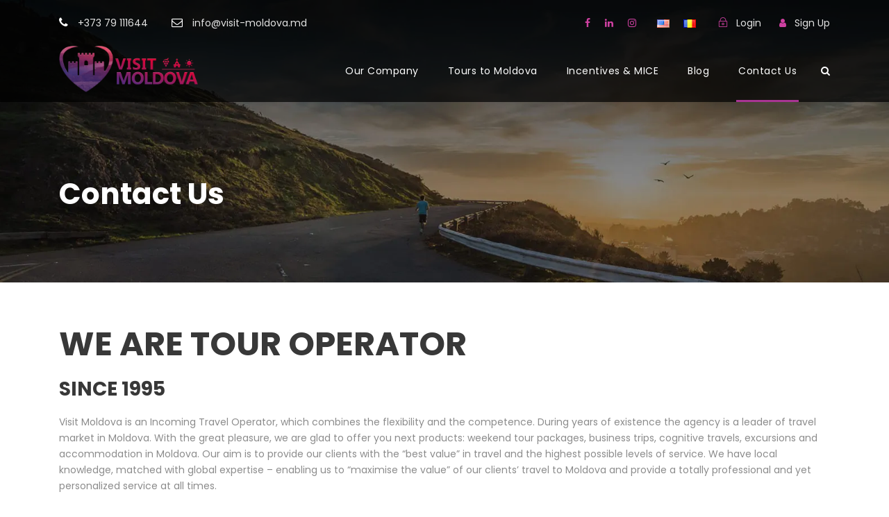

--- FILE ---
content_type: text/html; charset=UTF-8
request_url: https://visit-moldova.md/en/contact-us/
body_size: 13804
content:
<!DOCTYPE html><html lang="en-US" class="no-js"><head><meta charset="UTF-8"><meta name="viewport" content="width=device-width, initial-scale=1"><link rel="stylesheet" media="print" onload="this.onload=null;this.media='all';" id="ao_optimized_gfonts" href="https://fonts.googleapis.com/css?family=Poppins%3A100%2C100italic%2C200%2C200italic%2C300%2C300italic%2Cregular%2Citalic%2C500%2C500italic%2C600%2C600italic%2C700%2C700italic%2C800%2C800italic%2C900%2C900italic%7COpen+Sans%3A300%2C300italic%2Cregular%2Citalic%2C600%2C600italic%2C700%2C700italic%2C800%2C800italic&amp;display=swap" /><link rel="profile" href="http://gmpg.org/xfn/11"><link rel="pingback" href="https://visit-moldova.md/xmlrpc.php"><meta name='robots' content='max-image-preview:large' /><link rel="alternate" href="https://visit-moldova.md/en/contact-us/" hreflang="en" /><link rel="alternate" href="https://visit-moldova.md/contacte/" hreflang="ro" /><link rel="alternate" href="https://visit-moldova.md/ru/kontakti/" hreflang="ru" /> <!-- This site is optimized with the Yoast SEO plugin v15.3 - https://yoast.com/wordpress/plugins/seo/ --><link media="all" href="https://visit-moldova.md/wp-content/cache/autoptimize/css/autoptimize_51f15d27dbec2011e970b3acf8808af4.css" rel="stylesheet" /><title>Contact Us | Visit Moldova</title><meta name="robots" content="index, follow, max-snippet:-1, max-image-preview:large, max-video-preview:-1" /><link rel="canonical" href="https://visit-moldova.md/en/contact-us/" /><meta property="og:locale" content="en_US" /><meta property="og:locale:alternate" content="ro_RO" /><meta property="og:locale:alternate" content="ru_RU" /><meta property="og:type" content="article" /><meta property="og:title" content="Contact Us | Visit Moldova" /><meta property="og:description" content="WE ARE TOUR OPERATOR SINCE&nbsp;1995 Visit Moldova is an Incoming Travel Operator, which combines the flexibility and the competence. During years of existence the agency is a leader of travel market in Moldova. With the great pleasure, we are glad to offer you next products: weekend tour packages, business trips, cognitive travels, excursions and accommodation [&hellip;]" /><meta property="og:url" content="https://visit-moldova.md/en/contact-us/" /><meta property="og:site_name" content="Visit Moldova" /><meta property="article:publisher" content="https://www.facebook.com/visitmoldovaturism" /><meta property="article:modified_time" content="2021-02-27T11:02:21+00:00" /><meta name="twitter:card" content="summary_large_image" /><meta name="twitter:label1" content="Written by"><meta name="twitter:data1" content="admin"><meta name="twitter:label2" content="Est. reading time"><meta name="twitter:data2" content="0 minutes"> <script type="application/ld+json" class="yoast-schema-graph">{"@context":"https://schema.org","@graph":[{"@type":"WebSite","@id":"https://visit-moldova.md/en/#website","url":"https://visit-moldova.md/en/","name":"Visit Moldova","description":"Visit-Moldova","potentialAction":[{"@type":"SearchAction","target":"https://visit-moldova.md/en/?s={search_term_string}","query-input":"required name=search_term_string"}],"inLanguage":"en-US"},{"@type":"WebPage","@id":"https://visit-moldova.md/en/contact-us/#webpage","url":"https://visit-moldova.md/en/contact-us/","name":"Contact Us | Visit Moldova","isPartOf":{"@id":"https://visit-moldova.md/en/#website"},"datePublished":"2020-12-28T20:09:27+00:00","dateModified":"2021-02-27T11:02:21+00:00","inLanguage":"en-US","potentialAction":[{"@type":"ReadAction","target":["https://visit-moldova.md/en/contact-us/"]}]}]}</script> <!-- / Yoast SEO plugin. --><link href='https://fonts.gstatic.com' crossorigin='anonymous' rel='preconnect' /><link rel="alternate" type="application/rss+xml" title="Visit Moldova &raquo; Feed" href="https://visit-moldova.md/en/feed/" /><link rel="alternate" type="application/rss+xml" title="Visit Moldova &raquo; Comments Feed" href="https://visit-moldova.md/en/comments/feed/" /><style id='rs-plugin-settings-inline-css' type='text/css'></style><link rel='stylesheet' id='tourmaster-custom-style-css'  href='https://visit-moldova.md/wp-content/cache/autoptimize/css/autoptimize_single_02787f02abf4dee76d3f6ef8c476674c.css?1620762241&#038;ver=5.7.14' type='text/css' media='all' /><link rel='stylesheet' id='traveltour-custom-style-css'  href='https://visit-moldova.md/wp-content/cache/autoptimize/css/autoptimize_single_c436faf0d32d25fadbed9630e3ccdabb.css?1623418583&#038;ver=5.7.14' type='text/css' media='all' /> <script type='text/javascript' src='https://visit-moldova.md/wp-includes/js/jquery/jquery.min.js' id='jquery-core-js'></script> <!--[if lt IE 9]> <script type='text/javascript' src='https://visit-moldova.md/wp-content/themes/traveltour/js/html5.js' id='tourmaster-html5js-js'></script> <![endif]--><link rel="https://api.w.org/" href="https://visit-moldova.md/wp-json/" /><link rel="alternate" type="application/json" href="https://visit-moldova.md/wp-json/wp/v2/pages/538" /><link rel="EditURI" type="application/rsd+xml" title="RSD" href="https://visit-moldova.md/xmlrpc.php?rsd" /><link rel="wlwmanifest" type="application/wlwmanifest+xml" href="https://visit-moldova.md/wp-includes/wlwmanifest.xml" /><meta name="generator" content="WordPress 5.7.14" /><link rel='shortlink' href='https://visit-moldova.md/?p=538' /><link rel="alternate" type="application/json+oembed" href="https://visit-moldova.md/wp-json/oembed/1.0/embed?url=https%3A%2F%2Fvisit-moldova.md%2Fen%2Fcontact-us%2F" /><link rel="alternate" type="text/xml+oembed" href="https://visit-moldova.md/wp-json/oembed/1.0/embed?url=https%3A%2F%2Fvisit-moldova.md%2Fen%2Fcontact-us%2F&#038;format=xml" /><style type="text/css">.recentcomments a{display:inline !important;padding:0 !important;margin:0 !important}</style><meta name="generator" content="Powered by Slider Revolution 6.2.22 - responsive, Mobile-Friendly Slider Plugin for WordPress with comfortable drag and drop interface." /><link rel="icon" href="https://visit-moldova.md/wp-content/uploads/2020/11/Favicon-1-150x150.png" sizes="32x32" /><link rel="icon" href="https://visit-moldova.md/wp-content/uploads/2020/11/Favicon-1.png" sizes="192x192" /><link rel="apple-touch-icon" href="https://visit-moldova.md/wp-content/uploads/2020/11/Favicon-1.png" /><meta name="msapplication-TileImage" content="https://visit-moldova.md/wp-content/uploads/2020/11/Favicon-1.png" /><style>.traveltour-language-code-ru,.lang-item-ru{display:none !important}</style></head><body class="page-template-default page page-id-538 gdlr-core-body tourmaster-body traveltour-body traveltour-body-front traveltour-full  traveltour-with-sticky-navigation gdlr-core-link-to-lightbox"><div class="traveltour-mobile-header-wrap" ><div class="traveltour-top-bar" ><div class="traveltour-top-bar-background" ></div><div class="traveltour-top-bar-container clearfix traveltour-container " ><div class="traveltour-top-bar-left traveltour-item-pdlr travel-tour-hide-on-mobile"><span class="traveltour-custom-wpml-flag" ><span class="traveltour-custom-wpml-flag-item traveltour-language-code-en" ><a href="https://visit-moldova.md/en/contact-us/" ><noscript><img src="https://visit-moldova.md/wp-content/plugins/polylang/flags/us.png" alt="en" width="18" height="12" /></noscript><img class="lazyload" src='data:image/svg+xml,%3Csvg%20xmlns=%22http://www.w3.org/2000/svg%22%20viewBox=%220%200%2018%2012%22%3E%3C/svg%3E' data-src="https://visit-moldova.md/wp-content/plugins/polylang/flags/us.png" alt="en" width="18" height="12" /></a></span><span class="traveltour-custom-wpml-flag-item traveltour-language-code-ro" ><a href="https://visit-moldova.md/contacte/" ><noscript><img src="https://visit-moldova.md/wp-content/plugins/polylang/flags/ro.png" alt="ro" width="18" height="12" /></noscript><img class="lazyload" src='data:image/svg+xml,%3Csvg%20xmlns=%22http://www.w3.org/2000/svg%22%20viewBox=%220%200%2018%2012%22%3E%3C/svg%3E' data-src="https://visit-moldova.md/wp-content/plugins/polylang/flags/ro.png" alt="ro" width="18" height="12" /></a></span><span class="traveltour-custom-wpml-flag-item traveltour-language-code-ru" ><a href="https://visit-moldova.md/ru/kontakti/" ><noscript><img src="https://visit-moldova.md/wp-content/plugins/polylang/flags/ru.png" alt="ru" width="18" height="12" /></noscript><img class="lazyload" src='data:image/svg+xml,%3Csvg%20xmlns=%22http://www.w3.org/2000/svg%22%20viewBox=%220%200%2018%2012%22%3E%3C/svg%3E' data-src="https://visit-moldova.md/wp-content/plugins/polylang/flags/ru.png" alt="ru" width="18" height="12" /></a></span></span><i class="fa fa-phone" style="font-size: 16px ;color: #ffffff ;margin-right: 10px ;"  ></i> +373 79 111644 <i class="fa fa-envelope-o" style="font-size: 16px ;color: #ffffff ;margin-left: 30px ;margin-right: 10px ;"  ></i> info@visit-moldova.md</div><div class="traveltour-top-bar-right traveltour-item-pdlr"><div class="traveltour-top-bar-right-social" ><a href="https://www.facebook.com/visitmoldovaturism" target="_blank" class="traveltour-top-bar-social-icon" title="facebook" ><i class="fa fa-facebook" ></i></a><a href="https://www.linkedin.com/company/visit-moldova/about/" target="_blank" class="traveltour-top-bar-social-icon" title="linkedin" ><i class="fa fa-linkedin" ></i></a><a href="https://www.instagram.com/visitmoldova.md/" target="_blank" class="traveltour-top-bar-social-icon" title="instagram" ><i class="fa fa-instagram" ></i></a></div><div class="tourmaster-user-top-bar tourmaster-guest tourmaster-refresh"  data-redirect="https://visit-moldova.md/en/contact-us/"  data-ajax-url="https://visit-moldova.md/wp-admin/admin-ajax.php" ><span class="tourmaster-user-top-bar-login " data-tmlb="login" ><i class="icon_lock_alt" ></i><span class="tourmaster-text" >Login</span></span><div class="tourmaster-lightbox-content-wrap" data-tmlb-id="login" ><div class="tourmaster-lightbox-head" ><h3 class="tourmaster-lightbox-title" >Login</h3><i class="tourmaster-lightbox-close icon_close" ></i></div><div class="tourmaster-lightbox-content" ><form class="tourmaster-login-form tourmaster-form-field tourmaster-with-border" method="post" action="https://visit-moldova.md/wp-login.php"><div class="tourmaster-login-form-fields clearfix" ><p class="tourmaster-login-user"> <label>Username or E-Mail</label> <input type="text" name="log" /></p><p class="tourmaster-login-pass"> <label>Password</label> <input type="password" name="pwd" /></p></div><p class="tourmaster-login-submit" > <input type="submit" name="wp-submit" class="tourmaster-button" value="Sign In!" /></p><p class="tourmaster-login-lost-password" > <a href="https://visit-moldova.md/wp-login.php?action=lostpassword&source=tm&lang=en" >Forget Password?</a></p> <input type="hidden" name="rememberme"  value="forever" /> <input type="hidden" name="redirect_to" value="/en/contact-us/" /> <input type="hidden" name="redirect" value="" /> <input type="hidden" name="source"  value="tm" /></form><div class="tourmaster-login-bottom" ><h3 class="tourmaster-login-bottom-title" >Do not have an account?</h3> <a class="tourmaster-login-bottom-link" href="https://visit-moldova.md/en/?tourmaster-register" >Create an Account</a></div></div></div><span class="tourmaster-user-top-bar-signup " data-tmlb="signup" ><i class="fa fa-user" ></i><span class="tourmaster-text" >Sign Up</span></span><div class="tourmaster-lightbox-content-wrap" data-tmlb-id="signup" ><div class="tourmaster-lightbox-head" ><h3 class="tourmaster-lightbox-title" >Sign Up</h3><i class="tourmaster-lightbox-close icon_close" ></i></div><div class="tourmaster-lightbox-content" ><form class="tourmaster-register-form tourmaster-form-field tourmaster-with-border" action="https://visit-moldova.md/en/?tourmaster-register" method="post" ><div class="tourmaster-register-message" >After creating an account, you&#039;ll be able to track your payment status, track the confirmation and you can also rate the tour after you finished the tour.</div><div class="tourmaster-register-form-fields clearfix" ><div class="tourmaster-profile-field tourmaster-profile-field-username tourmaster-type-text clearfix" ><div class="tourmaster-head" >Username<span class="tourmaster-req" >*</span></div><div class="tourmaster-tail clearfix" ><input type="text" name="username" value=""  data-required  /></div></div><div class="tourmaster-profile-field tourmaster-profile-field-password tourmaster-type-password clearfix" ><div class="tourmaster-head" >Password<span class="tourmaster-req" >*</span></div><div class="tourmaster-tail clearfix" ><input type="password" name="password" value=""  data-required  /></div></div><div class="tourmaster-profile-field tourmaster-profile-field-confirm-password tourmaster-type-password clearfix" ><div class="tourmaster-head" >Confirm Password<span class="tourmaster-req" >*</span></div><div class="tourmaster-tail clearfix" ><input type="password" name="confirm-password" value=""  data-required  /></div></div><div class="tourmaster-profile-field tourmaster-profile-field-first_name tourmaster-type-text clearfix" ><div class="tourmaster-head" >First Name<span class="tourmaster-req" >*</span></div><div class="tourmaster-tail clearfix" ><input type="text" name="first_name" value=""  data-required  /></div></div><div class="tourmaster-profile-field tourmaster-profile-field-last_name tourmaster-type-text clearfix" ><div class="tourmaster-head" >Last Name<span class="tourmaster-req" >*</span></div><div class="tourmaster-tail clearfix" ><input type="text" name="last_name" value=""  data-required  /></div></div><div class="tourmaster-profile-field tourmaster-profile-field-birth_date tourmaster-type-date clearfix" ><div class="tourmaster-head" >Birth Date<span class="tourmaster-req" >*</span></div><div class="tourmaster-tail clearfix" ><div class="tourmaster-date-select" ><div class="tourmaster-combobox-wrap tourmaster-form-field-alt-date" ><select type="text" data-type="date" ><option value="" selected >Date</option><option value="1"  >1</option><option value="2"  >2</option><option value="3"  >3</option><option value="4"  >4</option><option value="5"  >5</option><option value="6"  >6</option><option value="7"  >7</option><option value="8"  >8</option><option value="9"  >9</option><option value="10"  >10</option><option value="11"  >11</option><option value="12"  >12</option><option value="13"  >13</option><option value="14"  >14</option><option value="15"  >15</option><option value="16"  >16</option><option value="17"  >17</option><option value="18"  >18</option><option value="19"  >19</option><option value="20"  >20</option><option value="21"  >21</option><option value="22"  >22</option><option value="23"  >23</option><option value="24"  >24</option><option value="25"  >25</option><option value="26"  >26</option><option value="27"  >27</option><option value="28"  >28</option><option value="29"  >29</option><option value="30"  >30</option><option value="31"  >31</option></select></div><div class="tourmaster-combobox-wrap tourmaster-form-field-alt-month" ><select type="text" data-type="month" ><option value="" selected >Month</option><option value="1"  >January</option><option value="2"  >February</option><option value="3"  >March</option><option value="4"  >April</option><option value="5"  >May</option><option value="6"  >June</option><option value="7"  >July</option><option value="8"  >August</option><option value="9"  >September</option><option value="10"  >October</option><option value="11"  >November</option><option value="12"  >December</option></select></div><div class="tourmaster-combobox-wrap tourmaster-form-field-alt-year" ><select type="text" data-type="year" ><option value="" selected >Year</option><option value="2026"  >2026</option><option value="2025"  >2025</option><option value="2024"  >2024</option><option value="2023"  >2023</option><option value="2022"  >2022</option><option value="2021"  >2021</option><option value="2020"  >2020</option><option value="2019"  >2019</option><option value="2018"  >2018</option><option value="2017"  >2017</option><option value="2016"  >2016</option><option value="2015"  >2015</option><option value="2014"  >2014</option><option value="2013"  >2013</option><option value="2012"  >2012</option><option value="2011"  >2011</option><option value="2010"  >2010</option><option value="2009"  >2009</option><option value="2008"  >2008</option><option value="2007"  >2007</option><option value="2006"  >2006</option><option value="2005"  >2005</option><option value="2004"  >2004</option><option value="2003"  >2003</option><option value="2002"  >2002</option><option value="2001"  >2001</option><option value="2000"  >2000</option><option value="1999"  >1999</option><option value="1998"  >1998</option><option value="1997"  >1997</option><option value="1996"  >1996</option><option value="1995"  >1995</option><option value="1994"  >1994</option><option value="1993"  >1993</option><option value="1992"  >1992</option><option value="1991"  >1991</option><option value="1990"  >1990</option><option value="1989"  >1989</option><option value="1988"  >1988</option><option value="1987"  >1987</option><option value="1986"  >1986</option><option value="1985"  >1985</option><option value="1984"  >1984</option><option value="1983"  >1983</option><option value="1982"  >1982</option><option value="1981"  >1981</option><option value="1980"  >1980</option><option value="1979"  >1979</option><option value="1978"  >1978</option><option value="1977"  >1977</option><option value="1976"  >1976</option><option value="1975"  >1975</option><option value="1974"  >1974</option><option value="1973"  >1973</option><option value="1972"  >1972</option><option value="1971"  >1971</option><option value="1970"  >1970</option><option value="1969"  >1969</option><option value="1968"  >1968</option><option value="1967"  >1967</option><option value="1966"  >1966</option><option value="1965"  >1965</option><option value="1964"  >1964</option><option value="1963"  >1963</option><option value="1962"  >1962</option><option value="1961"  >1961</option><option value="1960"  >1960</option><option value="1959"  >1959</option><option value="1958"  >1958</option><option value="1957"  >1957</option><option value="1956"  >1956</option><option value="1955"  >1955</option><option value="1954"  >1954</option><option value="1953"  >1953</option><option value="1952"  >1952</option><option value="1951"  >1951</option><option value="1950"  >1950</option><option value="1949"  >1949</option><option value="1948"  >1948</option><option value="1947"  >1947</option><option value="1946"  >1946</option><option value="1945"  >1945</option><option value="1944"  >1944</option><option value="1943"  >1943</option><option value="1942"  >1942</option><option value="1941"  >1941</option><option value="1940"  >1940</option><option value="1939"  >1939</option><option value="1938"  >1938</option><option value="1937"  >1937</option><option value="1936"  >1936</option><option value="1935"  >1935</option><option value="1934"  >1934</option><option value="1933"  >1933</option><option value="1932"  >1932</option><option value="1931"  >1931</option><option value="1930"  >1930</option><option value="1929"  >1929</option><option value="1928"  >1928</option><option value="1927"  >1927</option><option value="1926"  >1926</option><option value="1925"  >1925</option><option value="1924"  >1924</option><option value="1923"  >1923</option><option value="1922"  >1922</option><option value="1921"  >1921</option><option value="1920"  >1920</option><option value="1919"  >1919</option><option value="1918"  >1918</option><option value="1917"  >1917</option><option value="1916"  >1916</option><option value="1915"  >1915</option><option value="1914"  >1914</option><option value="1913"  >1913</option><option value="1912"  >1912</option><option value="1911"  >1911</option><option value="1910"  >1910</option><option value="1909"  >1909</option><option value="1908"  >1908</option><option value="1907"  >1907</option><option value="1906"  >1906</option></select></div></div><input type="hidden" name="birth_date" value="" /></div></div><div class="tourmaster-profile-field tourmaster-profile-field-email tourmaster-type-email clearfix" ><div class="tourmaster-head" >Email<span class="tourmaster-req" >*</span></div><div class="tourmaster-tail clearfix" ><input type="email" name="email" value=""  data-required  /></div></div><div class="tourmaster-profile-field tourmaster-profile-field-phone tourmaster-type-text clearfix" ><div class="tourmaster-head" >Phone<span class="tourmaster-req" >*</span></div><div class="tourmaster-tail clearfix" ><input type="text" name="phone" value=""  data-required  /></div></div><div class="tourmaster-profile-field tourmaster-profile-field-country tourmaster-type-combobox clearfix" ><div class="tourmaster-head" >Country<span class="tourmaster-req" >*</span></div><div class="tourmaster-tail clearfix" ><div class="tourmaster-combobox-wrap" ><select name="country"  data-required  ><option value="Afghanistan"  >Afghanistan</option><option value="Albania"  >Albania</option><option value="Algeria"  >Algeria</option><option value="Andorra"  >Andorra</option><option value="Angola"  >Angola</option><option value="Antigua and Barbuda"  >Antigua and Barbuda</option><option value="Argentina"  >Argentina</option><option value="Armenia"  >Armenia</option><option value="Australia"  >Australia</option><option value="Austria"  >Austria</option><option value="Azerbaijan"  >Azerbaijan</option><option value="Bahamas"  >Bahamas</option><option value="Bahrain"  >Bahrain</option><option value="Bangladesh"  >Bangladesh</option><option value="Barbados"  >Barbados</option><option value="Belarus"  >Belarus</option><option value="Belgium"  >Belgium</option><option value="Belize"  >Belize</option><option value="Benin"  >Benin</option><option value="Bhutan"  >Bhutan</option><option value="Bolivia"  >Bolivia</option><option value="Bosnia and Herzegovina"  >Bosnia and Herzegovina</option><option value="Botswana"  >Botswana</option><option value="Brazil"  >Brazil</option><option value="Brunei"  >Brunei</option><option value="Bulgaria"  >Bulgaria</option><option value="Burkina Faso"  >Burkina Faso</option><option value="Burundi"  >Burundi</option><option value="Cabo Verde"  >Cabo Verde</option><option value="Cambodia"  >Cambodia</option><option value="Cameroon"  >Cameroon</option><option value="Canada"  >Canada</option><option value="Central African Republic (CAR)"  >Central African Republic (CAR)</option><option value="Chad"  >Chad</option><option value="Chile"  >Chile</option><option value="China"  >China</option><option value="Colombia"  >Colombia</option><option value="Comoros"  >Comoros</option><option value="Democratic Republic of the Congo"  >Democratic Republic of the Congo</option><option value="Republic of the Congo"  >Republic of the Congo</option><option value="Costa Rica"  >Costa Rica</option><option value="Cote d&#039;Ivoire"  >Cote d&#039;Ivoire</option><option value="Croatia"  >Croatia</option><option value="Cuba"  >Cuba</option><option value="Cyprus"  >Cyprus</option><option value="Czech Republic"  >Czech Republic</option><option value="Denmark"  >Denmark</option><option value="Djibouti"  >Djibouti</option><option value="Dominica"  >Dominica</option><option value="Dominican Republic"  >Dominican Republic</option><option value="Ecuador"  >Ecuador</option><option value="Egypt"  >Egypt</option><option value="El Salvador"  >El Salvador</option><option value="Equatorial Guinea"  >Equatorial Guinea</option><option value="Eritrea"  >Eritrea</option><option value="Estonia"  >Estonia</option><option value="Ethiopia"  >Ethiopia</option><option value="Fiji"  >Fiji</option><option value="Finland"  >Finland</option><option value="France"  >France</option><option value="Gabon"  >Gabon</option><option value="Gambia"  >Gambia</option><option value="Georgia"  >Georgia</option><option value="Germany"  >Germany</option><option value="Ghana"  >Ghana</option><option value="Greece"  >Greece</option><option value="Grenada"  >Grenada</option><option value="Guatemala"  >Guatemala</option><option value="Guinea"  >Guinea</option><option value="Guinea-Bissau"  >Guinea-Bissau</option><option value="Guyana"  >Guyana</option><option value="Haiti"  >Haiti</option><option value="Honduras"  >Honduras</option><option value="Hungary"  >Hungary</option><option value="Iceland"  >Iceland</option><option value="India"  >India</option><option value="Indonesia"  >Indonesia</option><option value="Iran"  >Iran</option><option value="Iraq"  >Iraq</option><option value="Ireland"  >Ireland</option><option value="Israel"  >Israel</option><option value="Italy"  >Italy</option><option value="Jamaica"  >Jamaica</option><option value="Japan"  >Japan</option><option value="Jordan"  >Jordan</option><option value="Kazakhstan"  >Kazakhstan</option><option value="Kenya"  >Kenya</option><option value="Kiribati"  >Kiribati</option><option value="Kosovo"  >Kosovo</option><option value="Kuwait"  >Kuwait</option><option value="Kyrgyzstan"  >Kyrgyzstan</option><option value="Laos"  >Laos</option><option value="Latvia"  >Latvia</option><option value="Lebanon"  >Lebanon</option><option value="Lesotho"  >Lesotho</option><option value="Liberia"  >Liberia</option><option value="Libya"  >Libya</option><option value="Liechtenstein"  >Liechtenstein</option><option value="Lithuania"  >Lithuania</option><option value="Luxembourg"  >Luxembourg</option><option value="Macedonia"  >Macedonia</option><option value="Madagascar"  >Madagascar</option><option value="Malawi"  >Malawi</option><option value="Malaysia"  >Malaysia</option><option value="Maldives"  >Maldives</option><option value="Mali"  >Mali</option><option value="Malta"  >Malta</option><option value="Marshall Islands"  >Marshall Islands</option><option value="Mauritania"  >Mauritania</option><option value="Mauritius"  >Mauritius</option><option value="Mexico"  >Mexico</option><option value="Micronesia"  >Micronesia</option><option value="Moldova"  >Moldova</option><option value="Monaco"  >Monaco</option><option value="Mongolia"  >Mongolia</option><option value="Montenegro"  >Montenegro</option><option value="Morocco"  >Morocco</option><option value="Mozambique"  >Mozambique</option><option value="Myanmar (Burma)"  >Myanmar (Burma)</option><option value="Namibia"  >Namibia</option><option value="Nauru"  >Nauru</option><option value="Nepal"  >Nepal</option><option value="Netherlands"  >Netherlands</option><option value="New Zealand"  >New Zealand</option><option value="Nicaragua"  >Nicaragua</option><option value="Niger"  >Niger</option><option value="Nigeria"  >Nigeria</option><option value="North Korea"  >North Korea</option><option value="Norway"  >Norway</option><option value="Oman"  >Oman</option><option value="Pakistan"  >Pakistan</option><option value="Palau"  >Palau</option><option value="Palestine"  >Palestine</option><option value="Panama"  >Panama</option><option value="Papua New Guinea"  >Papua New Guinea</option><option value="Paraguay"  >Paraguay</option><option value="Peru"  >Peru</option><option value="Philippines"  >Philippines</option><option value="Poland"  >Poland</option><option value="Portugal"  >Portugal</option><option value="Puerto Rico"  >Puerto Rico</option><option value="Qatar"  >Qatar</option><option value="Romania"  >Romania</option><option value="Russia"  >Russia</option><option value="Rwanda"  >Rwanda</option><option value="Saint Kitts and Nevis"  >Saint Kitts and Nevis</option><option value="Saint Lucia"  >Saint Lucia</option><option value="Saint Vincent and the Grenadines"  >Saint Vincent and the Grenadines</option><option value="Samoa"  >Samoa</option><option value="San Marino"  >San Marino</option><option value="Sao Tome and Principe"  >Sao Tome and Principe</option><option value="Saudi Arabia"  >Saudi Arabia</option><option value="Senegal"  >Senegal</option><option value="Serbia"  >Serbia</option><option value="Seychelles"  >Seychelles</option><option value="Sierra Leone"  >Sierra Leone</option><option value="Singapore"  >Singapore</option><option value="Slovakia"  >Slovakia</option><option value="Slovenia"  >Slovenia</option><option value="Solomon Islands"  >Solomon Islands</option><option value="Somalia"  >Somalia</option><option value="South Africa"  >South Africa</option><option value="South Korea"  >South Korea</option><option value="South Sudan"  >South Sudan</option><option value="Spain"  >Spain</option><option value="Sri Lanka"  >Sri Lanka</option><option value="Sudan"  >Sudan</option><option value="Suriname"  >Suriname</option><option value="Swaziland"  >Swaziland</option><option value="Sweden"  >Sweden</option><option value="Switzerland"  >Switzerland</option><option value="Syria"  >Syria</option><option value="Taiwan"  >Taiwan</option><option value="Tajikistan"  >Tajikistan</option><option value="Tanzania"  >Tanzania</option><option value="Thailand"  >Thailand</option><option value="Timor-Leste"  >Timor-Leste</option><option value="Togo"  >Togo</option><option value="Tonga"  >Tonga</option><option value="Trinidad and Tobago"  >Trinidad and Tobago</option><option value="Tunisia"  >Tunisia</option><option value="Turkey"  >Turkey</option><option value="Turkmenistan"  >Turkmenistan</option><option value="Tuvalu"  >Tuvalu</option><option value="Uganda"  >Uganda</option><option value="Ukraine"  >Ukraine</option><option value="United Arab Emirates (UAE)"  >United Arab Emirates (UAE)</option><option value="United Kingdom (UK)"  >United Kingdom (UK)</option><option value="United States of America (USA)"  >United States of America (USA)</option><option value="Uruguay"  >Uruguay</option><option value="Uzbekistan"  >Uzbekistan</option><option value="Vanuatu"  >Vanuatu</option><option value="Vatican City (Holy See)"  >Vatican City (Holy See)</option><option value="Venezuela"  >Venezuela</option><option value="Vietnam"  >Vietnam</option><option value="Yemen"  >Yemen</option><option value="Zambia"  >Zambia</option><option value="Zimbabwe"  >Zimbabwe</option></select></div></div></div></div><input type="hidden" name="redirect" value="/en/contact-us/" ><div class="tourmaster-register-term" ><input type="checkbox" name="tourmaster-require-acceptance" />* Creating an account means you're okay with our <a href="#" target="_blank">Terms of Service</a> and <a href="#" target="_blank">Privacy Statement</a>.<div class="tourmaster-notification-box tourmaster-failure" >Please agree to all the terms and conditions before proceeding to the next step</div></div><input type="submit" class="tourmaster-register-submit tourmaster-button" value="Sign Up" /><input type="hidden" name="security" value="776e2e08f3" /></form><div class="tourmaster-register-bottom" ><h3 class="tourmaster-register-bottom-title" >Already a member?</h3><a class="tourmaster-register-bottom-link" href="https://visit-moldova.md/en/?tourmaster-login" >Login</a></div></div></div></div></div></div></div><div class="traveltour-mobile-header traveltour-header-background traveltour-style-slide" id="traveltour-mobile-header" ><div class="traveltour-mobile-header-container traveltour-container" ><div class="traveltour-logo  traveltour-item-pdlr"><div class="traveltour-logo-inner"><a href="https://visit-moldova.md/en/" ><noscript><img src="https://visit-moldova.md/wp-content/uploads/2021/01/logo_visit-moldova_color_png.png" alt="" width="1052" height="352" title="logo_visit-moldova_color_png" /></noscript><img class="lazyload" src='data:image/svg+xml,%3Csvg%20xmlns=%22http://www.w3.org/2000/svg%22%20viewBox=%220%200%201052%20352%22%3E%3C/svg%3E' data-src="https://visit-moldova.md/wp-content/uploads/2021/01/logo_visit-moldova_color_png.png" alt="" width="1052" height="352" title="logo_visit-moldova_color_png" /></a></div></div><div class="traveltour-mobile-menu-right" ><div class="traveltour-main-menu-search" id="traveltour-mobile-top-search" ><i class="fa fa-search" ></i></div><div class="traveltour-top-search-wrap" ><div class="traveltour-top-search-close" ></div><div class="traveltour-top-search-row" ><div class="traveltour-top-search-cell" ><form role="search" method="get" class="search-form" action="https://visit-moldova.md/en/"> <input type="text" class="search-field traveltour-title-font" placeholder="Search..." value="" name="s"><div class="traveltour-top-search-submit"><i class="fa fa-search" ></i></div> <input type="submit" class="search-submit" value="Search"><div class="traveltour-top-search-close"><i class="icon_close" ></i></div></form></div></div></div><div class="traveltour-mobile-menu" ><a class="traveltour-mm-menu-button traveltour-mobile-menu-button traveltour-mobile-button-hamburger-with-border" href="#traveltour-mobile-menu" ><i class="fa fa-bars" ></i></a><div class="traveltour-mm-menu-wrap traveltour-navigation-font" id="traveltour-mobile-menu" data-slide="right" ><ul id="menu-mobile-menu-en" class="m-menu"><li class="pll-parent-menu-item menu-item menu-item-type-custom menu-item-object-custom current-menu-parent menu-item-has-children menu-item-6680"><a href="#pll_switcher"><img src="[data-uri]" alt="English" width="16" height="11" style="width: 16px; height: 11px;" /><span style="margin-left:0.3em;">English</span></a><ul class="sub-menu"><li class="lang-item lang-item-9 lang-item-en current-lang lang-item-first menu-item menu-item-type-custom menu-item-object-custom menu-item-6680-en"><a href="https://visit-moldova.md/en/contact-us/" hreflang="en-US" lang="en-US"><img src="[data-uri]" alt="English" width="16" height="11" style="width: 16px; height: 11px;" /><span style="margin-left:0.3em;">English</span></a></li><li class="lang-item lang-item-2 lang-item-ro menu-item menu-item-type-custom menu-item-object-custom menu-item-6680-ro"><a href="https://visit-moldova.md/contacte/" hreflang="ro-RO" lang="ro-RO"><img src="[data-uri]" alt="Română" width="16" height="11" style="width: 16px; height: 11px;" /><span style="margin-left:0.3em;">Română</span></a></li><li class="lang-item lang-item-5 lang-item-ru menu-item menu-item-type-custom menu-item-object-custom menu-item-6680-ru"><a href="https://visit-moldova.md/ru/kontakti/" hreflang="ru-RU" lang="ru-RU"><img src="[data-uri]" alt="Русский" width="16" height="11" style="width: 16px; height: 11px;" /><span style="margin-left:0.3em;">Русский</span></a></li></ul></li><li class="menu-item menu-item-type-post_type menu-item-object-page menu-item-has-children menu-item-520"><a href="https://visit-moldova.md/en/our-company/">Our Company</a><ul class="sub-menu"><li class="menu-item menu-item-type-post_type menu-item-object-page menu-item-522"><a href="https://visit-moldova.md/en/why-moldova/">Why Moldova</a></li><li class="menu-item menu-item-type-post_type menu-item-object-page menu-item-523"><a href="https://visit-moldova.md/en/what-our-clients-say/">What our clients say</a></li></ul></li><li class="menu-item menu-item-type-post_type menu-item-object-page menu-item-526"><a href="https://visit-moldova.md/en/tours-to-moldova/">Tours to Moldova</a></li><li class="menu-item menu-item-type-post_type menu-item-object-page menu-item-534"><a href="https://visit-moldova.md/en/incentives-and-mice/">Incentives &#038; MICE</a></li><li class="menu-item menu-item-type-post_type menu-item-object-page menu-item-537"><a href="https://visit-moldova.md/en/blog/">Blog</a></li><li class="menu-item menu-item-type-post_type menu-item-object-page current-menu-item page_item page-item-538 current_page_item menu-item-540"><a href="https://visit-moldova.md/en/contact-us/" aria-current="page">Contact Us</a></li></ul></div></div></div></div></div></div><div class="traveltour-body-outer-wrapper "><div class="traveltour-body-wrapper clearfix  traveltour-with-transparent-header traveltour-with-frame"><div class="traveltour-header-background-transparent" ><div class="traveltour-top-bar " ><div class="traveltour-top-bar-background" ></div><div class="traveltour-top-bar-container clearfix traveltour-container " ><div class="traveltour-top-bar-left traveltour-item-pdlr"><i class="fa fa-phone" style="font-size: 16px ;color: #ffffff ;margin-right: 10px ;"  ></i> +373 79 111644 <i class="fa fa-envelope-o" style="font-size: 16px ;color: #ffffff ;margin-left: 30px ;margin-right: 10px ;"  ></i> info@visit-moldova.md</div><div class="traveltour-top-bar-right traveltour-item-pdlr"><div class="traveltour-top-bar-right-social" ><a href="https://www.facebook.com/visitmoldovaturism" target="_blank" class="traveltour-top-bar-social-icon" title="facebook" ><i class="fa fa-facebook" ></i></a><a href="https://www.linkedin.com/company/visit-moldova/about/" target="_blank" class="traveltour-top-bar-social-icon" title="linkedin" ><i class="fa fa-linkedin" ></i></a><a href="https://www.instagram.com/visitmoldova.md/" target="_blank" class="traveltour-top-bar-social-icon" title="instagram" ><i class="fa fa-instagram" ></i></a></div><div class="traveltour-top-bar-wpml-flag" ><span class="traveltour-custom-wpml-flag" ><span class="traveltour-custom-wpml-flag-item traveltour-language-code-en" ><a href="https://visit-moldova.md/en/contact-us/" ><noscript><img src="https://visit-moldova.md/wp-content/plugins/polylang/flags/us.png" alt="en" width="18" height="12" /></noscript><img class="lazyload" src='data:image/svg+xml,%3Csvg%20xmlns=%22http://www.w3.org/2000/svg%22%20viewBox=%220%200%2018%2012%22%3E%3C/svg%3E' data-src="https://visit-moldova.md/wp-content/plugins/polylang/flags/us.png" alt="en" width="18" height="12" /></a></span><span class="traveltour-custom-wpml-flag-item traveltour-language-code-ro" ><a href="https://visit-moldova.md/contacte/" ><noscript><img src="https://visit-moldova.md/wp-content/plugins/polylang/flags/ro.png" alt="ro" width="18" height="12" /></noscript><img class="lazyload" src='data:image/svg+xml,%3Csvg%20xmlns=%22http://www.w3.org/2000/svg%22%20viewBox=%220%200%2018%2012%22%3E%3C/svg%3E' data-src="https://visit-moldova.md/wp-content/plugins/polylang/flags/ro.png" alt="ro" width="18" height="12" /></a></span><span class="traveltour-custom-wpml-flag-item traveltour-language-code-ru" ><a href="https://visit-moldova.md/ru/kontakti/" ><noscript><img src="https://visit-moldova.md/wp-content/plugins/polylang/flags/ru.png" alt="ru" width="18" height="12" /></noscript><img class="lazyload" src='data:image/svg+xml,%3Csvg%20xmlns=%22http://www.w3.org/2000/svg%22%20viewBox=%220%200%2018%2012%22%3E%3C/svg%3E' data-src="https://visit-moldova.md/wp-content/plugins/polylang/flags/ru.png" alt="ru" width="18" height="12" /></a></span></span></div><div class="tourmaster-user-top-bar tourmaster-guest tourmaster-refresh"  data-redirect="https://visit-moldova.md/en/contact-us/"  data-ajax-url="https://visit-moldova.md/wp-admin/admin-ajax.php" ><span class="tourmaster-user-top-bar-login " data-tmlb="login" ><i class="icon_lock_alt" ></i><span class="tourmaster-text" >Login</span></span><div class="tourmaster-lightbox-content-wrap" data-tmlb-id="login" ><div class="tourmaster-lightbox-head" ><h3 class="tourmaster-lightbox-title" >Login</h3><i class="tourmaster-lightbox-close icon_close" ></i></div><div class="tourmaster-lightbox-content" ><form class="tourmaster-login-form tourmaster-form-field tourmaster-with-border" method="post" action="https://visit-moldova.md/wp-login.php"><div class="tourmaster-login-form-fields clearfix" ><p class="tourmaster-login-user"> <label>Username or E-Mail</label> <input type="text" name="log" /></p><p class="tourmaster-login-pass"> <label>Password</label> <input type="password" name="pwd" /></p></div><p class="tourmaster-login-submit" > <input type="submit" name="wp-submit" class="tourmaster-button" value="Sign In!" /></p><p class="tourmaster-login-lost-password" > <a href="https://visit-moldova.md/wp-login.php?action=lostpassword&source=tm&lang=en" >Forget Password?</a></p> <input type="hidden" name="rememberme"  value="forever" /> <input type="hidden" name="redirect_to" value="/en/contact-us/" /> <input type="hidden" name="redirect" value="" /> <input type="hidden" name="source"  value="tm" /></form><div class="tourmaster-login-bottom" ><h3 class="tourmaster-login-bottom-title" >Do not have an account?</h3> <a class="tourmaster-login-bottom-link" href="https://visit-moldova.md/en/?tourmaster-register" >Create an Account</a></div></div></div><span class="tourmaster-user-top-bar-signup " data-tmlb="signup" ><i class="fa fa-user" ></i><span class="tourmaster-text" >Sign Up</span></span><div class="tourmaster-lightbox-content-wrap" data-tmlb-id="signup" ><div class="tourmaster-lightbox-head" ><h3 class="tourmaster-lightbox-title" >Sign Up</h3><i class="tourmaster-lightbox-close icon_close" ></i></div><div class="tourmaster-lightbox-content" ><form class="tourmaster-register-form tourmaster-form-field tourmaster-with-border" action="https://visit-moldova.md/en/?tourmaster-register" method="post" ><div class="tourmaster-register-message" >After creating an account, you&#039;ll be able to track your payment status, track the confirmation and you can also rate the tour after you finished the tour.</div><div class="tourmaster-register-form-fields clearfix" ><div class="tourmaster-profile-field tourmaster-profile-field-username tourmaster-type-text clearfix" ><div class="tourmaster-head" >Username<span class="tourmaster-req" >*</span></div><div class="tourmaster-tail clearfix" ><input type="text" name="username" value=""  data-required  /></div></div><div class="tourmaster-profile-field tourmaster-profile-field-password tourmaster-type-password clearfix" ><div class="tourmaster-head" >Password<span class="tourmaster-req" >*</span></div><div class="tourmaster-tail clearfix" ><input type="password" name="password" value=""  data-required  /></div></div><div class="tourmaster-profile-field tourmaster-profile-field-confirm-password tourmaster-type-password clearfix" ><div class="tourmaster-head" >Confirm Password<span class="tourmaster-req" >*</span></div><div class="tourmaster-tail clearfix" ><input type="password" name="confirm-password" value=""  data-required  /></div></div><div class="tourmaster-profile-field tourmaster-profile-field-first_name tourmaster-type-text clearfix" ><div class="tourmaster-head" >First Name<span class="tourmaster-req" >*</span></div><div class="tourmaster-tail clearfix" ><input type="text" name="first_name" value=""  data-required  /></div></div><div class="tourmaster-profile-field tourmaster-profile-field-last_name tourmaster-type-text clearfix" ><div class="tourmaster-head" >Last Name<span class="tourmaster-req" >*</span></div><div class="tourmaster-tail clearfix" ><input type="text" name="last_name" value=""  data-required  /></div></div><div class="tourmaster-profile-field tourmaster-profile-field-birth_date tourmaster-type-date clearfix" ><div class="tourmaster-head" >Birth Date<span class="tourmaster-req" >*</span></div><div class="tourmaster-tail clearfix" ><div class="tourmaster-date-select" ><div class="tourmaster-combobox-wrap tourmaster-form-field-alt-date" ><select type="text" data-type="date" ><option value="" selected >Date</option><option value="1"  >1</option><option value="2"  >2</option><option value="3"  >3</option><option value="4"  >4</option><option value="5"  >5</option><option value="6"  >6</option><option value="7"  >7</option><option value="8"  >8</option><option value="9"  >9</option><option value="10"  >10</option><option value="11"  >11</option><option value="12"  >12</option><option value="13"  >13</option><option value="14"  >14</option><option value="15"  >15</option><option value="16"  >16</option><option value="17"  >17</option><option value="18"  >18</option><option value="19"  >19</option><option value="20"  >20</option><option value="21"  >21</option><option value="22"  >22</option><option value="23"  >23</option><option value="24"  >24</option><option value="25"  >25</option><option value="26"  >26</option><option value="27"  >27</option><option value="28"  >28</option><option value="29"  >29</option><option value="30"  >30</option><option value="31"  >31</option></select></div><div class="tourmaster-combobox-wrap tourmaster-form-field-alt-month" ><select type="text" data-type="month" ><option value="" selected >Month</option><option value="1"  >January</option><option value="2"  >February</option><option value="3"  >March</option><option value="4"  >April</option><option value="5"  >May</option><option value="6"  >June</option><option value="7"  >July</option><option value="8"  >August</option><option value="9"  >September</option><option value="10"  >October</option><option value="11"  >November</option><option value="12"  >December</option></select></div><div class="tourmaster-combobox-wrap tourmaster-form-field-alt-year" ><select type="text" data-type="year" ><option value="" selected >Year</option><option value="2026"  >2026</option><option value="2025"  >2025</option><option value="2024"  >2024</option><option value="2023"  >2023</option><option value="2022"  >2022</option><option value="2021"  >2021</option><option value="2020"  >2020</option><option value="2019"  >2019</option><option value="2018"  >2018</option><option value="2017"  >2017</option><option value="2016"  >2016</option><option value="2015"  >2015</option><option value="2014"  >2014</option><option value="2013"  >2013</option><option value="2012"  >2012</option><option value="2011"  >2011</option><option value="2010"  >2010</option><option value="2009"  >2009</option><option value="2008"  >2008</option><option value="2007"  >2007</option><option value="2006"  >2006</option><option value="2005"  >2005</option><option value="2004"  >2004</option><option value="2003"  >2003</option><option value="2002"  >2002</option><option value="2001"  >2001</option><option value="2000"  >2000</option><option value="1999"  >1999</option><option value="1998"  >1998</option><option value="1997"  >1997</option><option value="1996"  >1996</option><option value="1995"  >1995</option><option value="1994"  >1994</option><option value="1993"  >1993</option><option value="1992"  >1992</option><option value="1991"  >1991</option><option value="1990"  >1990</option><option value="1989"  >1989</option><option value="1988"  >1988</option><option value="1987"  >1987</option><option value="1986"  >1986</option><option value="1985"  >1985</option><option value="1984"  >1984</option><option value="1983"  >1983</option><option value="1982"  >1982</option><option value="1981"  >1981</option><option value="1980"  >1980</option><option value="1979"  >1979</option><option value="1978"  >1978</option><option value="1977"  >1977</option><option value="1976"  >1976</option><option value="1975"  >1975</option><option value="1974"  >1974</option><option value="1973"  >1973</option><option value="1972"  >1972</option><option value="1971"  >1971</option><option value="1970"  >1970</option><option value="1969"  >1969</option><option value="1968"  >1968</option><option value="1967"  >1967</option><option value="1966"  >1966</option><option value="1965"  >1965</option><option value="1964"  >1964</option><option value="1963"  >1963</option><option value="1962"  >1962</option><option value="1961"  >1961</option><option value="1960"  >1960</option><option value="1959"  >1959</option><option value="1958"  >1958</option><option value="1957"  >1957</option><option value="1956"  >1956</option><option value="1955"  >1955</option><option value="1954"  >1954</option><option value="1953"  >1953</option><option value="1952"  >1952</option><option value="1951"  >1951</option><option value="1950"  >1950</option><option value="1949"  >1949</option><option value="1948"  >1948</option><option value="1947"  >1947</option><option value="1946"  >1946</option><option value="1945"  >1945</option><option value="1944"  >1944</option><option value="1943"  >1943</option><option value="1942"  >1942</option><option value="1941"  >1941</option><option value="1940"  >1940</option><option value="1939"  >1939</option><option value="1938"  >1938</option><option value="1937"  >1937</option><option value="1936"  >1936</option><option value="1935"  >1935</option><option value="1934"  >1934</option><option value="1933"  >1933</option><option value="1932"  >1932</option><option value="1931"  >1931</option><option value="1930"  >1930</option><option value="1929"  >1929</option><option value="1928"  >1928</option><option value="1927"  >1927</option><option value="1926"  >1926</option><option value="1925"  >1925</option><option value="1924"  >1924</option><option value="1923"  >1923</option><option value="1922"  >1922</option><option value="1921"  >1921</option><option value="1920"  >1920</option><option value="1919"  >1919</option><option value="1918"  >1918</option><option value="1917"  >1917</option><option value="1916"  >1916</option><option value="1915"  >1915</option><option value="1914"  >1914</option><option value="1913"  >1913</option><option value="1912"  >1912</option><option value="1911"  >1911</option><option value="1910"  >1910</option><option value="1909"  >1909</option><option value="1908"  >1908</option><option value="1907"  >1907</option><option value="1906"  >1906</option></select></div></div><input type="hidden" name="birth_date" value="" /></div></div><div class="tourmaster-profile-field tourmaster-profile-field-email tourmaster-type-email clearfix" ><div class="tourmaster-head" >Email<span class="tourmaster-req" >*</span></div><div class="tourmaster-tail clearfix" ><input type="email" name="email" value=""  data-required  /></div></div><div class="tourmaster-profile-field tourmaster-profile-field-phone tourmaster-type-text clearfix" ><div class="tourmaster-head" >Phone<span class="tourmaster-req" >*</span></div><div class="tourmaster-tail clearfix" ><input type="text" name="phone" value=""  data-required  /></div></div><div class="tourmaster-profile-field tourmaster-profile-field-country tourmaster-type-combobox clearfix" ><div class="tourmaster-head" >Country<span class="tourmaster-req" >*</span></div><div class="tourmaster-tail clearfix" ><div class="tourmaster-combobox-wrap" ><select name="country"  data-required  ><option value="Afghanistan"  >Afghanistan</option><option value="Albania"  >Albania</option><option value="Algeria"  >Algeria</option><option value="Andorra"  >Andorra</option><option value="Angola"  >Angola</option><option value="Antigua and Barbuda"  >Antigua and Barbuda</option><option value="Argentina"  >Argentina</option><option value="Armenia"  >Armenia</option><option value="Australia"  >Australia</option><option value="Austria"  >Austria</option><option value="Azerbaijan"  >Azerbaijan</option><option value="Bahamas"  >Bahamas</option><option value="Bahrain"  >Bahrain</option><option value="Bangladesh"  >Bangladesh</option><option value="Barbados"  >Barbados</option><option value="Belarus"  >Belarus</option><option value="Belgium"  >Belgium</option><option value="Belize"  >Belize</option><option value="Benin"  >Benin</option><option value="Bhutan"  >Bhutan</option><option value="Bolivia"  >Bolivia</option><option value="Bosnia and Herzegovina"  >Bosnia and Herzegovina</option><option value="Botswana"  >Botswana</option><option value="Brazil"  >Brazil</option><option value="Brunei"  >Brunei</option><option value="Bulgaria"  >Bulgaria</option><option value="Burkina Faso"  >Burkina Faso</option><option value="Burundi"  >Burundi</option><option value="Cabo Verde"  >Cabo Verde</option><option value="Cambodia"  >Cambodia</option><option value="Cameroon"  >Cameroon</option><option value="Canada"  >Canada</option><option value="Central African Republic (CAR)"  >Central African Republic (CAR)</option><option value="Chad"  >Chad</option><option value="Chile"  >Chile</option><option value="China"  >China</option><option value="Colombia"  >Colombia</option><option value="Comoros"  >Comoros</option><option value="Democratic Republic of the Congo"  >Democratic Republic of the Congo</option><option value="Republic of the Congo"  >Republic of the Congo</option><option value="Costa Rica"  >Costa Rica</option><option value="Cote d&#039;Ivoire"  >Cote d&#039;Ivoire</option><option value="Croatia"  >Croatia</option><option value="Cuba"  >Cuba</option><option value="Cyprus"  >Cyprus</option><option value="Czech Republic"  >Czech Republic</option><option value="Denmark"  >Denmark</option><option value="Djibouti"  >Djibouti</option><option value="Dominica"  >Dominica</option><option value="Dominican Republic"  >Dominican Republic</option><option value="Ecuador"  >Ecuador</option><option value="Egypt"  >Egypt</option><option value="El Salvador"  >El Salvador</option><option value="Equatorial Guinea"  >Equatorial Guinea</option><option value="Eritrea"  >Eritrea</option><option value="Estonia"  >Estonia</option><option value="Ethiopia"  >Ethiopia</option><option value="Fiji"  >Fiji</option><option value="Finland"  >Finland</option><option value="France"  >France</option><option value="Gabon"  >Gabon</option><option value="Gambia"  >Gambia</option><option value="Georgia"  >Georgia</option><option value="Germany"  >Germany</option><option value="Ghana"  >Ghana</option><option value="Greece"  >Greece</option><option value="Grenada"  >Grenada</option><option value="Guatemala"  >Guatemala</option><option value="Guinea"  >Guinea</option><option value="Guinea-Bissau"  >Guinea-Bissau</option><option value="Guyana"  >Guyana</option><option value="Haiti"  >Haiti</option><option value="Honduras"  >Honduras</option><option value="Hungary"  >Hungary</option><option value="Iceland"  >Iceland</option><option value="India"  >India</option><option value="Indonesia"  >Indonesia</option><option value="Iran"  >Iran</option><option value="Iraq"  >Iraq</option><option value="Ireland"  >Ireland</option><option value="Israel"  >Israel</option><option value="Italy"  >Italy</option><option value="Jamaica"  >Jamaica</option><option value="Japan"  >Japan</option><option value="Jordan"  >Jordan</option><option value="Kazakhstan"  >Kazakhstan</option><option value="Kenya"  >Kenya</option><option value="Kiribati"  >Kiribati</option><option value="Kosovo"  >Kosovo</option><option value="Kuwait"  >Kuwait</option><option value="Kyrgyzstan"  >Kyrgyzstan</option><option value="Laos"  >Laos</option><option value="Latvia"  >Latvia</option><option value="Lebanon"  >Lebanon</option><option value="Lesotho"  >Lesotho</option><option value="Liberia"  >Liberia</option><option value="Libya"  >Libya</option><option value="Liechtenstein"  >Liechtenstein</option><option value="Lithuania"  >Lithuania</option><option value="Luxembourg"  >Luxembourg</option><option value="Macedonia"  >Macedonia</option><option value="Madagascar"  >Madagascar</option><option value="Malawi"  >Malawi</option><option value="Malaysia"  >Malaysia</option><option value="Maldives"  >Maldives</option><option value="Mali"  >Mali</option><option value="Malta"  >Malta</option><option value="Marshall Islands"  >Marshall Islands</option><option value="Mauritania"  >Mauritania</option><option value="Mauritius"  >Mauritius</option><option value="Mexico"  >Mexico</option><option value="Micronesia"  >Micronesia</option><option value="Moldova"  >Moldova</option><option value="Monaco"  >Monaco</option><option value="Mongolia"  >Mongolia</option><option value="Montenegro"  >Montenegro</option><option value="Morocco"  >Morocco</option><option value="Mozambique"  >Mozambique</option><option value="Myanmar (Burma)"  >Myanmar (Burma)</option><option value="Namibia"  >Namibia</option><option value="Nauru"  >Nauru</option><option value="Nepal"  >Nepal</option><option value="Netherlands"  >Netherlands</option><option value="New Zealand"  >New Zealand</option><option value="Nicaragua"  >Nicaragua</option><option value="Niger"  >Niger</option><option value="Nigeria"  >Nigeria</option><option value="North Korea"  >North Korea</option><option value="Norway"  >Norway</option><option value="Oman"  >Oman</option><option value="Pakistan"  >Pakistan</option><option value="Palau"  >Palau</option><option value="Palestine"  >Palestine</option><option value="Panama"  >Panama</option><option value="Papua New Guinea"  >Papua New Guinea</option><option value="Paraguay"  >Paraguay</option><option value="Peru"  >Peru</option><option value="Philippines"  >Philippines</option><option value="Poland"  >Poland</option><option value="Portugal"  >Portugal</option><option value="Puerto Rico"  >Puerto Rico</option><option value="Qatar"  >Qatar</option><option value="Romania"  >Romania</option><option value="Russia"  >Russia</option><option value="Rwanda"  >Rwanda</option><option value="Saint Kitts and Nevis"  >Saint Kitts and Nevis</option><option value="Saint Lucia"  >Saint Lucia</option><option value="Saint Vincent and the Grenadines"  >Saint Vincent and the Grenadines</option><option value="Samoa"  >Samoa</option><option value="San Marino"  >San Marino</option><option value="Sao Tome and Principe"  >Sao Tome and Principe</option><option value="Saudi Arabia"  >Saudi Arabia</option><option value="Senegal"  >Senegal</option><option value="Serbia"  >Serbia</option><option value="Seychelles"  >Seychelles</option><option value="Sierra Leone"  >Sierra Leone</option><option value="Singapore"  >Singapore</option><option value="Slovakia"  >Slovakia</option><option value="Slovenia"  >Slovenia</option><option value="Solomon Islands"  >Solomon Islands</option><option value="Somalia"  >Somalia</option><option value="South Africa"  >South Africa</option><option value="South Korea"  >South Korea</option><option value="South Sudan"  >South Sudan</option><option value="Spain"  >Spain</option><option value="Sri Lanka"  >Sri Lanka</option><option value="Sudan"  >Sudan</option><option value="Suriname"  >Suriname</option><option value="Swaziland"  >Swaziland</option><option value="Sweden"  >Sweden</option><option value="Switzerland"  >Switzerland</option><option value="Syria"  >Syria</option><option value="Taiwan"  >Taiwan</option><option value="Tajikistan"  >Tajikistan</option><option value="Tanzania"  >Tanzania</option><option value="Thailand"  >Thailand</option><option value="Timor-Leste"  >Timor-Leste</option><option value="Togo"  >Togo</option><option value="Tonga"  >Tonga</option><option value="Trinidad and Tobago"  >Trinidad and Tobago</option><option value="Tunisia"  >Tunisia</option><option value="Turkey"  >Turkey</option><option value="Turkmenistan"  >Turkmenistan</option><option value="Tuvalu"  >Tuvalu</option><option value="Uganda"  >Uganda</option><option value="Ukraine"  >Ukraine</option><option value="United Arab Emirates (UAE)"  >United Arab Emirates (UAE)</option><option value="United Kingdom (UK)"  >United Kingdom (UK)</option><option value="United States of America (USA)"  >United States of America (USA)</option><option value="Uruguay"  >Uruguay</option><option value="Uzbekistan"  >Uzbekistan</option><option value="Vanuatu"  >Vanuatu</option><option value="Vatican City (Holy See)"  >Vatican City (Holy See)</option><option value="Venezuela"  >Venezuela</option><option value="Vietnam"  >Vietnam</option><option value="Yemen"  >Yemen</option><option value="Zambia"  >Zambia</option><option value="Zimbabwe"  >Zimbabwe</option></select></div></div></div></div><input type="hidden" name="redirect" value="/en/contact-us/" ><div class="tourmaster-register-term" ><input type="checkbox" name="tourmaster-require-acceptance" />* Creating an account means you're okay with our <a href="#" target="_blank">Terms of Service</a> and <a href="#" target="_blank">Privacy Statement</a>.<div class="tourmaster-notification-box tourmaster-failure" >Please agree to all the terms and conditions before proceeding to the next step</div></div><input type="submit" class="tourmaster-register-submit tourmaster-button" value="Sign Up" /><input type="hidden" name="security" value="776e2e08f3" /></form><div class="tourmaster-register-bottom" ><h3 class="tourmaster-register-bottom-title" >Already a member?</h3><a class="tourmaster-register-bottom-link" href="https://visit-moldova.md/en/?tourmaster-login" >Login</a></div></div></div></div></div></div></div><header class="traveltour-header-wrap traveltour-header-style-plain  traveltour-style-menu-right traveltour-sticky-navigation traveltour-style-slide" ><div class="traveltour-header-background" ></div><div class="traveltour-header-container  traveltour-container"><div class="traveltour-header-container-inner clearfix"><div class="traveltour-logo  traveltour-item-pdlr"><div class="traveltour-logo-inner"><a href="https://visit-moldova.md/en/" ><noscript><img src="https://visit-moldova.md/wp-content/uploads/2021/01/logo_visit-moldova_color_png.png" alt="" width="1052" height="352" title="logo_visit-moldova_color_png" /></noscript><img class="lazyload" src='data:image/svg+xml,%3Csvg%20xmlns=%22http://www.w3.org/2000/svg%22%20viewBox=%220%200%201052%20352%22%3E%3C/svg%3E' data-src="https://visit-moldova.md/wp-content/uploads/2021/01/logo_visit-moldova_color_png.png" alt="" width="1052" height="352" title="logo_visit-moldova_color_png" /></a></div></div><div class="traveltour-navigation traveltour-item-pdlr clearfix " ><div class="traveltour-main-menu" id="traveltour-main-menu" ><ul id="menu-menu-en" class="sf-menu"><li  class="menu-item menu-item-type-post_type menu-item-object-page menu-item-has-children menu-item-6687 traveltour-normal-menu"><a href="https://visit-moldova.md/en/our-company/" class="sf-with-ul-pre">Our Company</a><ul class="sub-menu"><li  class="menu-item menu-item-type-post_type menu-item-object-page menu-item-6693" data-size="60"><a href="https://visit-moldova.md/en/why-moldova/">Why Moldova</a></li><li  class="menu-item menu-item-type-post_type menu-item-object-page menu-item-6692" data-size="60"><a href="https://visit-moldova.md/en/what-our-clients-say/">What our clients say</a></li></ul></li><li  class="menu-item menu-item-type-post_type menu-item-object-page menu-item-6691 traveltour-normal-menu"><a href="https://visit-moldova.md/en/tours-to-moldova/">Tours to Moldova</a></li><li  class="menu-item menu-item-type-post_type menu-item-object-page menu-item-6690 traveltour-normal-menu"><a href="https://visit-moldova.md/en/incentives-and-mice/">Incentives &#038; MICE</a></li><li  class="menu-item menu-item-type-post_type menu-item-object-page menu-item-6688 traveltour-normal-menu"><a href="https://visit-moldova.md/en/blog/">Blog</a></li><li  class="menu-item menu-item-type-post_type menu-item-object-page current-menu-item page_item page-item-538 current_page_item menu-item-6689 traveltour-normal-menu"><a href="https://visit-moldova.md/en/contact-us/">Contact Us</a></li></ul><div class="traveltour-navigation-slide-bar" id="traveltour-navigation-slide-bar" ></div></div><div class="traveltour-main-menu-right-wrap clearfix " ><div class="traveltour-main-menu-search" id="traveltour-top-search" ><i class="fa fa-search" ></i></div><div class="traveltour-top-search-wrap" ><div class="traveltour-top-search-close" ></div><div class="traveltour-top-search-row" ><div class="traveltour-top-search-cell" ><form role="search" method="get" class="search-form" action="https://visit-moldova.md/en/"> <input type="text" class="search-field traveltour-title-font" placeholder="Search..." value="" name="s"><div class="traveltour-top-search-submit"><i class="fa fa-search" ></i></div> <input type="submit" class="search-submit" value="Search"><div class="traveltour-top-search-close"><i class="icon_close" ></i></div></form></div></div></div></div></div><!-- traveltour-navigation --></div><!-- traveltour-header-inner --></div><!-- traveltour-header-container --></header><!-- header --></div><div class="traveltour-page-title-wrap  traveltour-style-custom traveltour-left-align" ><div class="traveltour-header-transparent-substitute" ></div><div class="traveltour-page-title-overlay"  ></div><div class="traveltour-page-title-container traveltour-container" ><div class="traveltour-page-title-content traveltour-item-pdlr"  ><h1 class="traveltour-page-title"  >Contact Us</h1></div></div></div><div class="traveltour-page-wrapper" id="traveltour-page-wrapper" ><div class="traveltour-content-container traveltour-container"><div class="traveltour-content-area traveltour-item-pdlr traveltour-sidebar-style-none clearfix" ><h2 class="has-text-align-center">WE ARE TOUR OPERATOR</h2><h4 class="has-text-align-center">SINCE&nbsp;1995</h4><p class="has-text-align-center"><span class="has-inline-color has-black-color">Visit Moldova is an Incoming Travel Operator, which combines the flexibility and the competence. During years of existence the agency is a leader of travel market in Moldova. With the great pleasure, we are glad to offer you next products: weekend tour packages, business trips, cognitive travels, excursions and accommodation in Moldova. Our aim is to provide our clients with the “best value” in travel and the highest possible levels of service. We have local knowledge, matched with global expertise – enabling us to “maximise the value” of our clients’ travel to Moldova and provide a totally professional and yet personalized service at all times.</span></p></div></div><div class="gdlr-core-page-builder-body"><div class="gdlr-core-pbf-wrapper " style="padding: 60px 0px 100px 0px;" ><div class="gdlr-core-pbf-background-wrap" style="background-color: #f5f5f5 ;"  ></div><div class="gdlr-core-pbf-wrapper-content gdlr-core-js "   ><div class="gdlr-core-pbf-wrapper-container clearfix gdlr-core-container" ><div class="gdlr-core-pbf-column gdlr-core-column-40 gdlr-core-column-first" ><div class="gdlr-core-pbf-column-content-margin gdlr-core-js " style="padding: 50px 20px 0px 20px;"   ><div class="gdlr-core-pbf-background-wrap"  ></div><div class="gdlr-core-pbf-column-content clearfix gdlr-core-js "   ><div class="gdlr-core-pbf-element" ><div class="gdlr-core-title-item gdlr-core-item-pdb clearfix  gdlr-core-left-align gdlr-core-title-item-caption-bottom gdlr-core-item-pdlr" style="padding-bottom: 15px ;"  ><div class="gdlr-core-title-item-title-wrap" ><h3 class="gdlr-core-title-item-title gdlr-core-skin-title" style="font-size: 25px ;letter-spacing: 0px ;text-transform: none ;"  >Leave us your info<span class="gdlr-core-title-item-title-divider gdlr-core-skin-divider" ></span></h3></div></div></div><div class="gdlr-core-pbf-element" ><div class="gdlr-core-contact-form-7-item gdlr-core-item-pdlr gdlr-core-item-pdb "  ><div role="form" class="wpcf7" id="wpcf7-f1979-p538-o1" lang="en-US" dir="ltr"><div class="screen-reader-response"><p role="status" aria-live="polite" aria-atomic="true"></p><ul></ul></div><form action="/en/contact-us/#wpcf7-f1979-p538-o1" method="post" class="wpcf7-form init" novalidate="novalidate" data-status="init"><div style="display: none;"> <input type="hidden" name="_wpcf7" value="1979" /> <input type="hidden" name="_wpcf7_version" value="5.4.1" /> <input type="hidden" name="_wpcf7_locale" value="en_US" /> <input type="hidden" name="_wpcf7_unit_tag" value="wpcf7-f1979-p538-o1" /> <input type="hidden" name="_wpcf7_container_post" value="538" /> <input type="hidden" name="_wpcf7_posted_data_hash" value="" /></div><div class="gdlr-core-input-wrap gdlr-core-large gdlr-core-full-width gdlr-core-with-column gdlr-core-no-border" ><div class="gdlr-core-column-60"><span class="wpcf7-form-control-wrap your-name"><input type="text" name="your-name" value="" size="40" class="wpcf7-form-control wpcf7-text wpcf7-validates-as-required" aria-required="true" aria-invalid="false" placeholder="Numele Dumneavoastră*" /></span></div><div class="clear"></div><div class="gdlr-core-column-60"><span class="wpcf7-form-control-wrap your-email"><input type="email" name="your-email" value="" size="40" class="wpcf7-form-control wpcf7-text wpcf7-email wpcf7-validates-as-required wpcf7-validates-as-email" aria-required="true" aria-invalid="false" placeholder="Email-ul dvs.*" /></span></div><div class="clear"></div><div class="gdlr-core-column-60"><span class="wpcf7-form-control-wrap your-subject"><input type="text" name="your-subject" value="" size="40" class="wpcf7-form-control wpcf7-text wpcf7-validates-as-required" aria-required="true" aria-invalid="false" placeholder="Subiect*" /></span></div><div class="clear"></div><div class="gdlr-core-column-60"><span class="wpcf7-form-control-wrap your-message"><textarea name="your-message" cols="40" rows="10" class="wpcf7-form-control wpcf7-textarea wpcf7-validates-as-required" aria-required="true" aria-invalid="false" placeholder="Scrieți mesajul dvs....*"></textarea></span></div><div class="gdlr-core-column-60 gdlr-core-left-align"><input type="submit" value="Trimite" class="wpcf7-form-control wpcf7-submit gdlr-core-large" /></div></div><div class="wpcf7-response-output" aria-hidden="true"></div></form></div></div></div></div></div></div><div class="gdlr-core-pbf-column gdlr-core-column-20" ><div class="gdlr-core-pbf-column-content-margin gdlr-core-js " style="padding: 50px 20px 0px 20px;"   ><div class="gdlr-core-pbf-background-wrap"  ></div><div class="gdlr-core-pbf-column-content clearfix gdlr-core-js "   ><div class="gdlr-core-pbf-element" ><div class="gdlr-core-title-item gdlr-core-item-pdb clearfix  gdlr-core-left-align gdlr-core-title-item-caption-bottom gdlr-core-item-pdlr" style="padding-bottom: 15px ;"  ><div class="gdlr-core-title-item-title-wrap" ><h3 class="gdlr-core-title-item-title gdlr-core-skin-title" style="font-size: 25px ;letter-spacing: 0px ;text-transform: none ;"  >Location<span class="gdlr-core-title-item-title-divider gdlr-core-skin-divider" ></span></h3></div></div></div><div class="gdlr-core-pbf-element" ><div class="gdlr-core-divider-item gdlr-core-divider-item-normal gdlr-core-item-pdlr gdlr-core-left-align"  ><div class="gdlr-core-divider-container" style="max-width: 40px ;"  ><div class="gdlr-core-divider-line gdlr-core-skin-divider" style="border-color: #3a3a3a ;border-width: 2px;" ></div></div></div></div><div class="gdlr-core-pbf-element" ><div class="gdlr-core-text-box-item gdlr-core-item-pdlr gdlr-core-item-pdb gdlr-core-left-align" style="padding-bottom: 0px ;"  ><div class="gdlr-core-text-box-item-content" style="font-size: 16px ;text-transform: none ;"  ><p>street Puskin 24,  Chisinau, <br />Moldova, MD-2012</p></div></div></div><div class="gdlr-core-pbf-element" ><div class="gdlr-core-icon-list-item gdlr-core-item-pdlr gdlr-core-item-pdb clearfix  gdlr-core-left-align gdlr-core-style-1"  ><ul><li class=" gdlr-core-skin-divider gdlr-core-with-hover clearfix"  ><span class="gdlr-core-icon-list-icon-wrap gdlr-core-left"  ><i class="gdlr-core-icon-list-icon-hover fa fa-envelope-o" style="color: #000000 ;font-size: 16px ;"  ></i><i class="gdlr-core-icon-list-icon fa fa-envelope-o" style="color: #000000 ;font-size: 16px ;width: 16px ;" ></i></span><div class="gdlr-core-icon-list-content-wrap" ><span class="gdlr-core-icon-list-content" style="font-size: 16px ;"  >info@visit-moldova.md</span></div></li><li class=" gdlr-core-skin-divider gdlr-core-with-hover clearfix"  ><span class="gdlr-core-icon-list-icon-wrap gdlr-core-left"  ><i class="gdlr-core-icon-list-icon-hover fa fa-phone" style="color: #000000 ;font-size: 16px ;"  ></i><i class="gdlr-core-icon-list-icon fa fa-phone" style="color: #000000 ;font-size: 16px ;width: 16px ;" ></i></span><div class="gdlr-core-icon-list-content-wrap" ><span class="gdlr-core-icon-list-content" style="font-size: 16px ;"  >+373 22 22 16 44/  +373 79 11 16 44</span></div></li></ul></div></div><div class="gdlr-core-pbf-element" ><div class="gdlr-core-title-item gdlr-core-item-pdb clearfix  gdlr-core-left-align gdlr-core-title-item-caption-bottom gdlr-core-item-pdlr" style="padding-bottom: 15px ;"  ><div class="gdlr-core-title-item-title-wrap" ><h3 class="gdlr-core-title-item-title gdlr-core-skin-title" style="font-size: 25px ;letter-spacing: 0px ;text-transform: none ;"  >Map<span class="gdlr-core-title-item-title-divider gdlr-core-skin-divider" ></span></h3></div></div></div><div class="gdlr-core-pbf-element" ><div class="gdlr-core-divider-item gdlr-core-divider-item-normal gdlr-core-item-pdlr gdlr-core-left-align"  ><div class="gdlr-core-divider-container" style="max-width: 40px ;"  ><div class="gdlr-core-divider-line gdlr-core-skin-divider" style="border-color: #3a3a3a ;border-width: 2px;" ></div></div></div></div><div class="gdlr-core-pbf-element" ><div class="gdlr-core-wp-google-map-plugin-item gdlr-core-item-pdlr gdlr-core-item-pdb " style="padding-bottom: 0px ;"  ></div></div></div></div></div></div></div></div><div class="gdlr-core-pbf-wrapper " style="padding: 75px 0px 75px 0px;" ><div class="gdlr-core-pbf-background-wrap" style="background-color: #ffffff ;"  ></div><div class="gdlr-core-pbf-wrapper-content gdlr-core-js "  data-gdlr-animation="fadeInUp" data-gdlr-animation-duration="600ms" data-gdlr-animation-offset="0.8"  ><div class="gdlr-core-pbf-wrapper-container clearfix gdlr-core-pbf-wrapper-full-no-space" ><div class="gdlr-core-pbf-element" ><div class="gdlr-core-social-network-item gdlr-core-item-pdb  gdlr-core-center-align gdlr-core-item-pdlr" style="padding-bottom: 0px ;"  ><a href="mailto:#" target="_blank" class="gdlr-core-social-network-icon" title="email" style="font-size: 20px ;color: #232323 ;"  ><i class="fa fa-envelope" ></i></a><a href="#" target="_blank" class="gdlr-core-social-network-icon" title="facebook" style="font-size: 20px ;color: #232323 ;margin-left: 37px ;"  ><i class="fa fa-facebook" ></i></a><a href="#" target="_blank" class="gdlr-core-social-network-icon" title="google-plus" style="font-size: 20px ;color: #232323 ;margin-left: 37px ;"  ><i class="fa fa-google-plus" ></i></a><a href="#" target="_blank" class="gdlr-core-social-network-icon" title="linkedin" style="font-size: 20px ;color: #232323 ;margin-left: 37px ;"  ><i class="fa fa-linkedin" ></i></a><a href="#" target="_blank" class="gdlr-core-social-network-icon" title="skype" style="font-size: 20px ;color: #232323 ;margin-left: 37px ;"  ><i class="fa fa-skype" ></i></a><a href="#" target="_blank" class="gdlr-core-social-network-icon" title="twitter" style="font-size: 20px ;color: #232323 ;margin-left: 37px ;"  ><i class="fa fa-twitter" ></i></a></div></div></div></div></div></div></div><footer><div class="traveltour-footer-wrapper  traveltour-with-column-divider" ><div class="traveltour-footer-container traveltour-container clearfix" ><div class="traveltour-footer-column traveltour-item-pdlr traveltour-column-20" ><div id="text-1" class="widget widget_text traveltour-widget"><div class="textwidget"><noscript><img src="https://visit-moldova.md/wp-content/uploads/2021/01/logo_visit-moldova_color_png.png" alt=""/></noscript><img class="lazyload" src='data:image/svg+xml,%3Csvg%20xmlns=%22http://www.w3.org/2000/svg%22%20viewBox=%220%200%20210%20140%22%3E%3C/svg%3E' data-src="https://visit-moldova.md/wp-content/uploads/2021/01/logo_visit-moldova_color_png.png" alt=""/> <span class="gdlr-core-space-shortcode" style="margin-top: 21px ;"  ></span> Visit Moldova is an Incoming Travel Operator, which combines the flexibility and the competence.</div></div></div><div class="traveltour-footer-column traveltour-item-pdlr traveltour-column-20" ><div id="tourmaster-widget-tour-category-6" class="widget widget_tourmaster-widget-tour-category traveltour-widget"><h3 class="traveltour-widget-title"><span class="traveltour-widget-head-text">Top Destinations</span></h3><span class="clear"></span><div class="tourmaster-widget-tour-category"><div class="tourmaster-tour-category-widget-holder clearfix" ><div class="tourmaster-tour-category-widget tourmaster-item-list  tourmaster-column-20 tourmaster-column-first tourmaster-with-thumbnail"  ><div class="tourmaster-tour-category-thumbnail tourmaster-media-image"  ><noscript><img src="https://visit-moldova.md/wp-content/uploads/2021/01/Gaguzia-woman-with-gozleme-600x600.jpg" alt="Гагаузия" width="600" height="600" /></noscript><img class="lazyload" src='data:image/svg+xml,%3Csvg%20xmlns=%22http://www.w3.org/2000/svg%22%20viewBox=%220%200%20600%20600%22%3E%3C/svg%3E' data-src="https://visit-moldova.md/wp-content/uploads/2021/01/Gaguzia-woman-with-gozleme-600x600.jpg" alt="Гагаузия" width="600" height="600" /></div><div class="tourmaster-tour-category-overlay" ></div><div class="tourmaster-tour-category-head" ><div class="tourmaster-tour-category-head-table" ><h3 class="tourmaster-tour-category-title" ><a class="tourmaster-tour-category-head-link" href="https://visit-moldova.md/tour-destination/gagauzia/" >Gagauzia Region</a></h3></div></div></div><div class="tourmaster-tour-category-widget tourmaster-item-list  tourmaster-column-20 tourmaster-with-thumbnail"  ><div class="tourmaster-tour-category-thumbnail tourmaster-media-image"  ><noscript><img src="https://visit-moldova.md/wp-content/uploads/2020/12/national-robes-600x600.jpg" alt="Moldova culture and traditions" width="600" height="600" /></noscript><img class="lazyload" src='data:image/svg+xml,%3Csvg%20xmlns=%22http://www.w3.org/2000/svg%22%20viewBox=%220%200%20600%20600%22%3E%3C/svg%3E' data-src="https://visit-moldova.md/wp-content/uploads/2020/12/national-robes-600x600.jpg" alt="Moldova culture and traditions" width="600" height="600" /></div><div class="tourmaster-tour-category-overlay" ></div><div class="tourmaster-tour-category-head" ><div class="tourmaster-tour-category-head-table" ><h3 class="tourmaster-tour-category-title" ><a class="tourmaster-tour-category-head-link" href="https://visit-moldova.md/tour-destination/moldova-group-tour/" >Moldova Group Tour</a></h3></div></div></div><div class="tourmaster-tour-category-widget tourmaster-item-list  tourmaster-column-20 tourmaster-with-thumbnail"  ><div class="tourmaster-tour-category-thumbnail tourmaster-media-image"  ><noscript><img src="https://visit-moldova.md/wp-content/uploads/2020/12/Trinca-Gorge-600x600.jpg" alt="Trinca Gorge" width="600" height="600" /></noscript><img class="lazyload" src='data:image/svg+xml,%3Csvg%20xmlns=%22http://www.w3.org/2000/svg%22%20viewBox=%220%200%20600%20600%22%3E%3C/svg%3E' data-src="https://visit-moldova.md/wp-content/uploads/2020/12/Trinca-Gorge-600x600.jpg" alt="Trinca Gorge" width="600" height="600" /></div><div class="tourmaster-tour-category-overlay" ></div><div class="tourmaster-tour-category-head" ><div class="tourmaster-tour-category-head-table" ><h3 class="tourmaster-tour-category-title" ><a class="tourmaster-tour-category-head-link" href="https://visit-moldova.md/tour-destination/north-of-moldova/" >North of Moldova</a></h3></div></div></div><div class="tourmaster-tour-category-widget tourmaster-item-list  tourmaster-column-20 tourmaster-column-first tourmaster-with-thumbnail"  ><div class="tourmaster-tour-category-thumbnail tourmaster-media-image"  ><noscript><img src="https://visit-moldova.md/wp-content/uploads/2020/12/MAX0428-600x600.jpg" alt="Винный тур Молдова" width="600" height="600" /></noscript><img class="lazyload" src='data:image/svg+xml,%3Csvg%20xmlns=%22http://www.w3.org/2000/svg%22%20viewBox=%220%200%20600%20600%22%3E%3C/svg%3E' data-src="https://visit-moldova.md/wp-content/uploads/2020/12/MAX0428-600x600.jpg" alt="Винный тур Молдова" width="600" height="600" /></div><div class="tourmaster-tour-category-overlay" ></div><div class="tourmaster-tour-category-head" ><div class="tourmaster-tour-category-head-table" ><h3 class="tourmaster-tour-category-title" ><a class="tourmaster-tour-category-head-link" href="https://visit-moldova.md/tour-destination/south-of-moldova/" >South of Moldova</a></h3></div></div></div><div class="tourmaster-tour-category-widget tourmaster-item-list  tourmaster-column-20 tourmaster-with-thumbnail"  ><div class="tourmaster-tour-category-thumbnail tourmaster-media-image"  ><noscript><img src="https://visit-moldova.md/wp-content/uploads/2021/01/Tiraspol_Victor-Garstea_web-3-600x600.jpg" alt="Приднестровье" width="600" height="600" /></noscript><img class="lazyload" src='data:image/svg+xml,%3Csvg%20xmlns=%22http://www.w3.org/2000/svg%22%20viewBox=%220%200%20600%20600%22%3E%3C/svg%3E' data-src="https://visit-moldova.md/wp-content/uploads/2021/01/Tiraspol_Victor-Garstea_web-3-600x600.jpg" alt="Приднестровье" width="600" height="600" /></div><div class="tourmaster-tour-category-overlay" ></div><div class="tourmaster-tour-category-head" ><div class="tourmaster-tour-category-head-table" ><h3 class="tourmaster-tour-category-title" ><a class="tourmaster-tour-category-head-link" href="https://visit-moldova.md/tour-destination/transnistria/" >Transnistria Region</a></h3></div></div></div><div class="tourmaster-tour-category-widget tourmaster-item-list  tourmaster-column-20 tourmaster-with-thumbnail"  ><div class="tourmaster-tour-category-thumbnail tourmaster-media-image"  ><noscript><img src="https://visit-moldova.md/wp-content/uploads/2021/01/MAX7015-600x600.jpg" alt="Moldova wine" width="600" height="600" /></noscript><img class="lazyload" src='data:image/svg+xml,%3Csvg%20xmlns=%22http://www.w3.org/2000/svg%22%20viewBox=%220%200%20600%20600%22%3E%3C/svg%3E' data-src="https://visit-moldova.md/wp-content/uploads/2021/01/MAX7015-600x600.jpg" alt="Moldova wine" width="600" height="600" /></div><div class="tourmaster-tour-category-overlay" ></div><div class="tourmaster-tour-category-head" ><div class="tourmaster-tour-category-head-table" ><h3 class="tourmaster-tour-category-title" ><a class="tourmaster-tour-category-head-link" href="https://visit-moldova.md/tour-destination/wine-regions-of-moldova/" >Wine Regions of Moldova</a></h3></div></div></div></div></div></div></div><div class="traveltour-footer-column traveltour-item-pdlr traveltour-column-20" ><div id="text-2" class="widget widget_text traveltour-widget"><h3 class="traveltour-widget-title"><span class="traveltour-widget-head-text">Contact Info</span></h3><span class="clear"></span><div class="textwidget"><p>Address : 24 Street Puskin<br /> <span class="gdlr-core-space-shortcode" style="margin-top: -13px ;"  ></span><br /> Phone : <a href="http://+37379111644">+37379111644</a><br /> <span class="gdlr-core-space-shortcode" style="margin-top: -13px ;"  ></span><br /> <a href="mailto:info@visit-moldova.md">info@visit-moldova.md</a></p><p><span class="gdlr-core-space-shortcode" style="margin-top: 20px ;"  ></span><br /> <a href="https://www.facebook.com/visitmoldovaturism" target="_blank" rel="noopener"><i class="fa fa-facebook" style="font-size: 18px ;color: #ffffff ;margin-right: 20px ;"  ></i></a>  <a href="https://www.linkedin.com/company/visit-moldova/about/" target="_blank" rel="noopener"><i class="fa fa-linkedin" style="font-size: 18px ;color: #ffffff ;margin-right: 20px ;"  ></i></a> <a href="https://www.instagram.com/visitmoldova.md/" target="_blank" rel="noopener"><i class="fa fa-instagram" style="font-size: 18px ;color: #ffffff ;margin-right: 20px ;"  ></i></a></p></div></div></div></div></div><div class="traveltour-copyright-wrapper" ><div class="traveltour-copyright-container traveltour-container"><div class="traveltour-copyright-text traveltour-item-pdlr">Copyright 2021 Visit Moldova, All Right Reserved</div></div></div></footer></div></div> <noscript><style>.lazyload{display:none}</style></noscript><script data-noptimize="1">window.lazySizesConfig=window.lazySizesConfig||{};window.lazySizesConfig.loadMode=1;</script><script async data-noptimize="1" src='https://visit-moldova.md/wp-content/plugins/autoptimize/classes/external/js/lazysizes.min.js'></script><script type='text/javascript' src='https://visit-moldova.md/wp-includes/js/dist/vendor/wp-polyfill.min.js' id='wp-polyfill-js'></script> <script type='text/javascript' id='wp-polyfill-js-after'>('fetch'in window)||document.write('<script src="https://visit-moldova.md/wp-includes/js/dist/vendor/wp-polyfill-fetch.min.js?ver=3.0.0"></scr'+'ipt>');(document.contains)||document.write('<script src="https://visit-moldova.md/wp-includes/js/dist/vendor/wp-polyfill-node-contains.min.js?ver=3.42.0"></scr'+'ipt>');(window.DOMRect)||document.write('<script src="https://visit-moldova.md/wp-includes/js/dist/vendor/wp-polyfill-dom-rect.min.js?ver=3.42.0"></scr'+'ipt>');(window.URL&&window.URL.prototype&&window.URLSearchParams)||document.write('<script src="https://visit-moldova.md/wp-includes/js/dist/vendor/wp-polyfill-url.min.js?ver=3.6.4"></scr'+'ipt>');(window.FormData&&window.FormData.prototype.keys)||document.write('<script src="https://visit-moldova.md/wp-includes/js/dist/vendor/wp-polyfill-formdata.min.js?ver=3.0.12"></scr'+'ipt>');(Element.prototype.matches&&Element.prototype.closest)||document.write('<script src="https://visit-moldova.md/wp-includes/js/dist/vendor/wp-polyfill-element-closest.min.js?ver=2.0.2"></scr'+'ipt>');('objectFit'in document.documentElement.style)||document.write('<script src="https://visit-moldova.md/wp-includes/js/dist/vendor/wp-polyfill-object-fit.min.js?ver=2.3.4"></scr'+'ipt>');</script> <script type='text/javascript' id='contact-form-7-js-extra'>var wpcf7={"api":{"root":"https:\/\/visit-moldova.md\/wp-json\/","namespace":"contact-form-7\/v1"}};</script> <script type='text/javascript' id='gdlr-core-page-builder-js-extra'>var gdlr_core_pbf={"admin":"","video":{"width":"640","height":"360"},"ajax_url":"https:\/\/visit-moldova.md\/wp-admin\/admin-ajax.php","ilightbox_skin":"dark"};</script> <script type='text/javascript' id='jquery-ui-datepicker-js-after'>jQuery(document).ready(function(jQuery){jQuery.datepicker.setDefaults({"closeText":"Close","currentText":"Today","monthNames":["January","February","March","April","May","June","July","August","September","October","November","December"],"monthNamesShort":["Jan","Feb","Mar","Apr","May","Jun","Jul","Aug","Sep","Oct","Nov","Dec"],"nextText":"Next","prevText":"Previous","dayNames":["Sunday","Monday","Tuesday","Wednesday","Thursday","Friday","Saturday"],"dayNamesShort":["Sun","Mon","Tue","Wed","Thu","Fri","Sat"],"dayNamesMin":["S","M","T","W","T","F","S"],"dateFormat":"MM d, yy","firstDay":1,"isRTL":false});});</script> <script type='text/javascript' id='tourmaster-script-js-extra'>var TMi18n={"closeText":"Done","currentText":"Today","monthNames":["January","February","March","April","May","June","July","August","September","October","November","December"],"monthNamesShort":["Jan","Feb","Mar","Apr","May","Jun","Jul","Aug","Sep","Oct","Nov","Dec"],"dayNames":["Sunday","Monday","Tuesday","Wednesday","Thursday","Friday","Saturday"],"dayNamesShort":["Sun","Mon","Tue","Wed","Thu","Fri","Sat"],"dayNamesMin":["S","M","T","W","T","F","S"],"firstDay":"1"};</script> <script type='text/javascript' id='traveltour-script-core-js-extra'>var traveltour_script_core={"home_url":"https:\/\/visit-moldova.md\/en\/"};</script> <script type='text/javascript' src='https://maps.google.com/maps/api/js?libraries=geometry%2Cplaces%2Cweather%2Cpanoramio%2Cdrawing&#038;language=en&#038;ver=5.7.14' id='wpgmp-google-api-js'></script> <script type='text/javascript' id='wpgmp-google-map-main-js-extra'>var wpgmp_local={"all_location":"All","show_locations":"Show Locations","sort_by":"Sort by","wpgmp_not_working":"Not working...","select_category":"Select Category","place_icon_url":"https:\/\/visit-moldova.md\/wp-content\/plugins\/wp-google-map-plugin\/assets\/images\/icons\/"};</script> <script defer src="https://visit-moldova.md/wp-content/cache/autoptimize/js/autoptimize_514d84f2f9c9263f6dc01fd9241cf41f.js"></script></body></html>

--- FILE ---
content_type: text/html; charset=UTF-8
request_url: https://visit-moldova.md/wp-admin/admin-ajax.php
body_size: 4128
content:
{"content":"<div class=\"tourmaster-user-top-bar tourmaster-guest tourmaster-refresh\"  data-redirect=\"https:\/\/visit-moldova.md\/en\/contact-us\/\"  data-ajax-url=\"https:\/\/visit-moldova.md\/wp-admin\/admin-ajax.php\" ><span class=\"tourmaster-user-top-bar-login \" data-tmlb=\"login\" ><i class=\"icon_lock_alt\" ><\/i><span class=\"tourmaster-text\" >Login<\/span><\/span><div class=\"tourmaster-lightbox-content-wrap\" data-tmlb-id=\"login\" ><div class=\"tourmaster-lightbox-head\" ><h3 class=\"tourmaster-lightbox-title\" >Login<\/h3><i class=\"tourmaster-lightbox-close icon_close\" ><\/i><\/div><div class=\"tourmaster-lightbox-content\" ><form class=\"tourmaster-login-form tourmaster-form-field tourmaster-with-border\" method=\"post\" action=\"https:\/\/visit-moldova.md\/wp-login.php\">\n\t<div class=\"tourmaster-login-form-fields clearfix\" >\n\t\t<p class=\"tourmaster-login-user\">\n\t\t\t<label>Username or E-Mail<\/label>\n\t\t\t<input type=\"text\" name=\"log\" \/>\n\t\t<\/p>\n\t\t<p class=\"tourmaster-login-pass\">\n\t\t\t <label>Password<\/label>\n\t\t\t <input type=\"password\" name=\"pwd\" \/>\n\t\t<\/p>\n\t<\/div>\n\t \n\t<p class=\"tourmaster-login-submit\" >\n\t\t<input type=\"submit\" name=\"wp-submit\" class=\"tourmaster-button\" value=\"Sign In!\" \/>\n\t<\/p>\n\t<p class=\"tourmaster-login-lost-password\" >\n\t\t<a href=\"https:\/\/visit-moldova.md\/wp-login.php?action=lostpassword&source=tm&lang=en\" >Forget Password?<\/a>\n\t<\/p>\n\n\t<input type=\"hidden\" name=\"rememberme\"  value=\"forever\" \/>\n\t<input type=\"hidden\" name=\"redirect_to\" value=\"https:\/\/visit-moldova.md\/en\/contact-us\/\" \/>\n\t<input type=\"hidden\" name=\"redirect\" value=\"https:\/\/visit-moldova.md\/en\/contact-us\/\" \/>\n\t<input type=\"hidden\" name=\"source\"  value=\"tm\" \/>\n<\/form>\n\n<div class=\"tourmaster-login-bottom\" >\n\t<h3 class=\"tourmaster-login-bottom-title\" >Do not have an account?<\/h3>\n\t<a class=\"tourmaster-login-bottom-link\" href=\"https:\/\/visit-moldova.md\/en\/?tourmaster-register\" >Create an Account<\/a>\n<\/div>\n<\/div><\/div><span class=\"tourmaster-user-top-bar-signup \" data-tmlb=\"signup\" ><i class=\"fa fa-user\" ><\/i><span class=\"tourmaster-text\" >Sign Up<\/span><\/span><div class=\"tourmaster-lightbox-content-wrap\" data-tmlb-id=\"signup\" ><div class=\"tourmaster-lightbox-head\" ><h3 class=\"tourmaster-lightbox-title\" >Sign Up<\/h3><i class=\"tourmaster-lightbox-close icon_close\" ><\/i><\/div><div class=\"tourmaster-lightbox-content\" ><form class=\"tourmaster-register-form tourmaster-form-field tourmaster-with-border\" action=\"https:\/\/visit-moldova.md\/en\/?tourmaster-register\" method=\"post\" ><div class=\"tourmaster-register-message\" >After creating an account, you&#039;ll be able to track your payment status, track the confirmation and you can also rate the tour after you finished the tour.<\/div><div class=\"tourmaster-register-form-fields clearfix\" ><div class=\"tourmaster-profile-field tourmaster-profile-field-username tourmaster-type-text clearfix\" ><div class=\"tourmaster-head\" >Username<span class=\"tourmaster-req\" >*<\/span><\/div><div class=\"tourmaster-tail clearfix\" ><input type=\"text\" name=\"username\" value=\"\"  data-required  \/><\/div><\/div><div class=\"tourmaster-profile-field tourmaster-profile-field-password tourmaster-type-password clearfix\" ><div class=\"tourmaster-head\" >Password<span class=\"tourmaster-req\" >*<\/span><\/div><div class=\"tourmaster-tail clearfix\" ><input type=\"password\" name=\"password\" value=\"\"  data-required  \/><\/div><\/div><div class=\"tourmaster-profile-field tourmaster-profile-field-confirm-password tourmaster-type-password clearfix\" ><div class=\"tourmaster-head\" >Confirm Password<span class=\"tourmaster-req\" >*<\/span><\/div><div class=\"tourmaster-tail clearfix\" ><input type=\"password\" name=\"confirm-password\" value=\"\"  data-required  \/><\/div><\/div><div class=\"tourmaster-profile-field tourmaster-profile-field-first_name tourmaster-type-text clearfix\" ><div class=\"tourmaster-head\" >First Name<span class=\"tourmaster-req\" >*<\/span><\/div><div class=\"tourmaster-tail clearfix\" ><input type=\"text\" name=\"first_name\" value=\"\"  data-required  \/><\/div><\/div><div class=\"tourmaster-profile-field tourmaster-profile-field-last_name tourmaster-type-text clearfix\" ><div class=\"tourmaster-head\" >Last Name<span class=\"tourmaster-req\" >*<\/span><\/div><div class=\"tourmaster-tail clearfix\" ><input type=\"text\" name=\"last_name\" value=\"\"  data-required  \/><\/div><\/div><div class=\"tourmaster-profile-field tourmaster-profile-field-birth_date tourmaster-type-date clearfix\" ><div class=\"tourmaster-head\" >Birth Date<span class=\"tourmaster-req\" >*<\/span><\/div><div class=\"tourmaster-tail clearfix\" ><div class=\"tourmaster-date-select\" ><div class=\"tourmaster-combobox-wrap tourmaster-form-field-alt-date\" ><select type=\"text\" data-type=\"date\" ><option value=\"\" selected >Date<\/option><option value=\"1\"  >1<\/option><option value=\"2\"  >2<\/option><option value=\"3\"  >3<\/option><option value=\"4\"  >4<\/option><option value=\"5\"  >5<\/option><option value=\"6\"  >6<\/option><option value=\"7\"  >7<\/option><option value=\"8\"  >8<\/option><option value=\"9\"  >9<\/option><option value=\"10\"  >10<\/option><option value=\"11\"  >11<\/option><option value=\"12\"  >12<\/option><option value=\"13\"  >13<\/option><option value=\"14\"  >14<\/option><option value=\"15\"  >15<\/option><option value=\"16\"  >16<\/option><option value=\"17\"  >17<\/option><option value=\"18\"  >18<\/option><option value=\"19\"  >19<\/option><option value=\"20\"  >20<\/option><option value=\"21\"  >21<\/option><option value=\"22\"  >22<\/option><option value=\"23\"  >23<\/option><option value=\"24\"  >24<\/option><option value=\"25\"  >25<\/option><option value=\"26\"  >26<\/option><option value=\"27\"  >27<\/option><option value=\"28\"  >28<\/option><option value=\"29\"  >29<\/option><option value=\"30\"  >30<\/option><option value=\"31\"  >31<\/option><\/select><\/div><div class=\"tourmaster-combobox-wrap tourmaster-form-field-alt-month\" ><select type=\"text\" data-type=\"month\" ><option value=\"\" selected >Month<\/option><option value=\"1\"  >January<\/option><option value=\"2\"  >February<\/option><option value=\"3\"  >March<\/option><option value=\"4\"  >April<\/option><option value=\"5\"  >May<\/option><option value=\"6\"  >June<\/option><option value=\"7\"  >July<\/option><option value=\"8\"  >August<\/option><option value=\"9\"  >September<\/option><option value=\"10\"  >October<\/option><option value=\"11\"  >November<\/option><option value=\"12\"  >December<\/option><\/select><\/div><div class=\"tourmaster-combobox-wrap tourmaster-form-field-alt-year\" ><select type=\"text\" data-type=\"year\" ><option value=\"\" selected >Year<\/option><option value=\"2026\"  >2026<\/option><option value=\"2025\"  >2025<\/option><option value=\"2024\"  >2024<\/option><option value=\"2023\"  >2023<\/option><option value=\"2022\"  >2022<\/option><option value=\"2021\"  >2021<\/option><option value=\"2020\"  >2020<\/option><option value=\"2019\"  >2019<\/option><option value=\"2018\"  >2018<\/option><option value=\"2017\"  >2017<\/option><option value=\"2016\"  >2016<\/option><option value=\"2015\"  >2015<\/option><option value=\"2014\"  >2014<\/option><option value=\"2013\"  >2013<\/option><option value=\"2012\"  >2012<\/option><option value=\"2011\"  >2011<\/option><option value=\"2010\"  >2010<\/option><option value=\"2009\"  >2009<\/option><option value=\"2008\"  >2008<\/option><option value=\"2007\"  >2007<\/option><option value=\"2006\"  >2006<\/option><option value=\"2005\"  >2005<\/option><option value=\"2004\"  >2004<\/option><option value=\"2003\"  >2003<\/option><option value=\"2002\"  >2002<\/option><option value=\"2001\"  >2001<\/option><option value=\"2000\"  >2000<\/option><option value=\"1999\"  >1999<\/option><option value=\"1998\"  >1998<\/option><option value=\"1997\"  >1997<\/option><option value=\"1996\"  >1996<\/option><option value=\"1995\"  >1995<\/option><option value=\"1994\"  >1994<\/option><option value=\"1993\"  >1993<\/option><option value=\"1992\"  >1992<\/option><option value=\"1991\"  >1991<\/option><option value=\"1990\"  >1990<\/option><option value=\"1989\"  >1989<\/option><option value=\"1988\"  >1988<\/option><option value=\"1987\"  >1987<\/option><option value=\"1986\"  >1986<\/option><option value=\"1985\"  >1985<\/option><option value=\"1984\"  >1984<\/option><option value=\"1983\"  >1983<\/option><option value=\"1982\"  >1982<\/option><option value=\"1981\"  >1981<\/option><option value=\"1980\"  >1980<\/option><option value=\"1979\"  >1979<\/option><option value=\"1978\"  >1978<\/option><option value=\"1977\"  >1977<\/option><option value=\"1976\"  >1976<\/option><option value=\"1975\"  >1975<\/option><option value=\"1974\"  >1974<\/option><option value=\"1973\"  >1973<\/option><option value=\"1972\"  >1972<\/option><option value=\"1971\"  >1971<\/option><option value=\"1970\"  >1970<\/option><option value=\"1969\"  >1969<\/option><option value=\"1968\"  >1968<\/option><option value=\"1967\"  >1967<\/option><option value=\"1966\"  >1966<\/option><option value=\"1965\"  >1965<\/option><option value=\"1964\"  >1964<\/option><option value=\"1963\"  >1963<\/option><option value=\"1962\"  >1962<\/option><option value=\"1961\"  >1961<\/option><option value=\"1960\"  >1960<\/option><option value=\"1959\"  >1959<\/option><option value=\"1958\"  >1958<\/option><option value=\"1957\"  >1957<\/option><option value=\"1956\"  >1956<\/option><option value=\"1955\"  >1955<\/option><option value=\"1954\"  >1954<\/option><option value=\"1953\"  >1953<\/option><option value=\"1952\"  >1952<\/option><option value=\"1951\"  >1951<\/option><option value=\"1950\"  >1950<\/option><option value=\"1949\"  >1949<\/option><option value=\"1948\"  >1948<\/option><option value=\"1947\"  >1947<\/option><option value=\"1946\"  >1946<\/option><option value=\"1945\"  >1945<\/option><option value=\"1944\"  >1944<\/option><option value=\"1943\"  >1943<\/option><option value=\"1942\"  >1942<\/option><option value=\"1941\"  >1941<\/option><option value=\"1940\"  >1940<\/option><option value=\"1939\"  >1939<\/option><option value=\"1938\"  >1938<\/option><option value=\"1937\"  >1937<\/option><option value=\"1936\"  >1936<\/option><option value=\"1935\"  >1935<\/option><option value=\"1934\"  >1934<\/option><option value=\"1933\"  >1933<\/option><option value=\"1932\"  >1932<\/option><option value=\"1931\"  >1931<\/option><option value=\"1930\"  >1930<\/option><option value=\"1929\"  >1929<\/option><option value=\"1928\"  >1928<\/option><option value=\"1927\"  >1927<\/option><option value=\"1926\"  >1926<\/option><option value=\"1925\"  >1925<\/option><option value=\"1924\"  >1924<\/option><option value=\"1923\"  >1923<\/option><option value=\"1922\"  >1922<\/option><option value=\"1921\"  >1921<\/option><option value=\"1920\"  >1920<\/option><option value=\"1919\"  >1919<\/option><option value=\"1918\"  >1918<\/option><option value=\"1917\"  >1917<\/option><option value=\"1916\"  >1916<\/option><option value=\"1915\"  >1915<\/option><option value=\"1914\"  >1914<\/option><option value=\"1913\"  >1913<\/option><option value=\"1912\"  >1912<\/option><option value=\"1911\"  >1911<\/option><option value=\"1910\"  >1910<\/option><option value=\"1909\"  >1909<\/option><option value=\"1908\"  >1908<\/option><option value=\"1907\"  >1907<\/option><option value=\"1906\"  >1906<\/option><\/select><\/div><\/div><input type=\"hidden\" name=\"birth_date\" value=\"\" \/><\/div><\/div><div class=\"tourmaster-profile-field tourmaster-profile-field-email tourmaster-type-email clearfix\" ><div class=\"tourmaster-head\" >Email<span class=\"tourmaster-req\" >*<\/span><\/div><div class=\"tourmaster-tail clearfix\" ><input type=\"email\" name=\"email\" value=\"\"  data-required  \/><\/div><\/div><div class=\"tourmaster-profile-field tourmaster-profile-field-phone tourmaster-type-text clearfix\" ><div class=\"tourmaster-head\" >Phone<span class=\"tourmaster-req\" >*<\/span><\/div><div class=\"tourmaster-tail clearfix\" ><input type=\"text\" name=\"phone\" value=\"\"  data-required  \/><\/div><\/div><div class=\"tourmaster-profile-field tourmaster-profile-field-country tourmaster-type-combobox clearfix\" ><div class=\"tourmaster-head\" >Country<span class=\"tourmaster-req\" >*<\/span><\/div><div class=\"tourmaster-tail clearfix\" ><div class=\"tourmaster-combobox-wrap\" ><select name=\"country\"  data-required  ><option value=\"Afghanistan\"  >Afghanistan<\/option><option value=\"Albania\"  >Albania<\/option><option value=\"Algeria\"  >Algeria<\/option><option value=\"Andorra\"  >Andorra<\/option><option value=\"Angola\"  >Angola<\/option><option value=\"Antigua and Barbuda\"  >Antigua and Barbuda<\/option><option value=\"Argentina\"  >Argentina<\/option><option value=\"Armenia\"  >Armenia<\/option><option value=\"Australia\"  >Australia<\/option><option value=\"Austria\"  >Austria<\/option><option value=\"Azerbaijan\"  >Azerbaijan<\/option><option value=\"Bahamas\"  >Bahamas<\/option><option value=\"Bahrain\"  >Bahrain<\/option><option value=\"Bangladesh\"  >Bangladesh<\/option><option value=\"Barbados\"  >Barbados<\/option><option value=\"Belarus\"  >Belarus<\/option><option value=\"Belgium\"  >Belgium<\/option><option value=\"Belize\"  >Belize<\/option><option value=\"Benin\"  >Benin<\/option><option value=\"Bhutan\"  >Bhutan<\/option><option value=\"Bolivia\"  >Bolivia<\/option><option value=\"Bosnia and Herzegovina\"  >Bosnia and Herzegovina<\/option><option value=\"Botswana\"  >Botswana<\/option><option value=\"Brazil\"  >Brazil<\/option><option value=\"Brunei\"  >Brunei<\/option><option value=\"Bulgaria\"  >Bulgaria<\/option><option value=\"Burkina Faso\"  >Burkina Faso<\/option><option value=\"Burundi\"  >Burundi<\/option><option value=\"Cabo Verde\"  >Cabo Verde<\/option><option value=\"Cambodia\"  >Cambodia<\/option><option value=\"Cameroon\"  >Cameroon<\/option><option value=\"Canada\"  >Canada<\/option><option value=\"Central African Republic (CAR)\"  >Central African Republic (CAR)<\/option><option value=\"Chad\"  >Chad<\/option><option value=\"Chile\"  >Chile<\/option><option value=\"China\"  >China<\/option><option value=\"Colombia\"  >Colombia<\/option><option value=\"Comoros\"  >Comoros<\/option><option value=\"Democratic Republic of the Congo\"  >Democratic Republic of the Congo<\/option><option value=\"Republic of the Congo\"  >Republic of the Congo<\/option><option value=\"Costa Rica\"  >Costa Rica<\/option><option value=\"Cote d&#039;Ivoire\"  >Cote d&#039;Ivoire<\/option><option value=\"Croatia\"  >Croatia<\/option><option value=\"Cuba\"  >Cuba<\/option><option value=\"Cyprus\"  >Cyprus<\/option><option value=\"Czech Republic\"  >Czech Republic<\/option><option value=\"Denmark\"  >Denmark<\/option><option value=\"Djibouti\"  >Djibouti<\/option><option value=\"Dominica\"  >Dominica<\/option><option value=\"Dominican Republic\"  >Dominican Republic<\/option><option value=\"Ecuador\"  >Ecuador<\/option><option value=\"Egypt\"  >Egypt<\/option><option value=\"El Salvador\"  >El Salvador<\/option><option value=\"Equatorial Guinea\"  >Equatorial Guinea<\/option><option value=\"Eritrea\"  >Eritrea<\/option><option value=\"Estonia\"  >Estonia<\/option><option value=\"Ethiopia\"  >Ethiopia<\/option><option value=\"Fiji\"  >Fiji<\/option><option value=\"Finland\"  >Finland<\/option><option value=\"France\"  >France<\/option><option value=\"Gabon\"  >Gabon<\/option><option value=\"Gambia\"  >Gambia<\/option><option value=\"Georgia\"  >Georgia<\/option><option value=\"Germany\"  >Germany<\/option><option value=\"Ghana\"  >Ghana<\/option><option value=\"Greece\"  >Greece<\/option><option value=\"Grenada\"  >Grenada<\/option><option value=\"Guatemala\"  >Guatemala<\/option><option value=\"Guinea\"  >Guinea<\/option><option value=\"Guinea-Bissau\"  >Guinea-Bissau<\/option><option value=\"Guyana\"  >Guyana<\/option><option value=\"Haiti\"  >Haiti<\/option><option value=\"Honduras\"  >Honduras<\/option><option value=\"Hungary\"  >Hungary<\/option><option value=\"Iceland\"  >Iceland<\/option><option value=\"India\"  >India<\/option><option value=\"Indonesia\"  >Indonesia<\/option><option value=\"Iran\"  >Iran<\/option><option value=\"Iraq\"  >Iraq<\/option><option value=\"Ireland\"  >Ireland<\/option><option value=\"Israel\"  >Israel<\/option><option value=\"Italy\"  >Italy<\/option><option value=\"Jamaica\"  >Jamaica<\/option><option value=\"Japan\"  >Japan<\/option><option value=\"Jordan\"  >Jordan<\/option><option value=\"Kazakhstan\"  >Kazakhstan<\/option><option value=\"Kenya\"  >Kenya<\/option><option value=\"Kiribati\"  >Kiribati<\/option><option value=\"Kosovo\"  >Kosovo<\/option><option value=\"Kuwait\"  >Kuwait<\/option><option value=\"Kyrgyzstan\"  >Kyrgyzstan<\/option><option value=\"Laos\"  >Laos<\/option><option value=\"Latvia\"  >Latvia<\/option><option value=\"Lebanon\"  >Lebanon<\/option><option value=\"Lesotho\"  >Lesotho<\/option><option value=\"Liberia\"  >Liberia<\/option><option value=\"Libya\"  >Libya<\/option><option value=\"Liechtenstein\"  >Liechtenstein<\/option><option value=\"Lithuania\"  >Lithuania<\/option><option value=\"Luxembourg\"  >Luxembourg<\/option><option value=\"Macedonia\"  >Macedonia<\/option><option value=\"Madagascar\"  >Madagascar<\/option><option value=\"Malawi\"  >Malawi<\/option><option value=\"Malaysia\"  >Malaysia<\/option><option value=\"Maldives\"  >Maldives<\/option><option value=\"Mali\"  >Mali<\/option><option value=\"Malta\"  >Malta<\/option><option value=\"Marshall Islands\"  >Marshall Islands<\/option><option value=\"Mauritania\"  >Mauritania<\/option><option value=\"Mauritius\"  >Mauritius<\/option><option value=\"Mexico\"  >Mexico<\/option><option value=\"Micronesia\"  >Micronesia<\/option><option value=\"Moldova\"  >Moldova<\/option><option value=\"Monaco\"  >Monaco<\/option><option value=\"Mongolia\"  >Mongolia<\/option><option value=\"Montenegro\"  >Montenegro<\/option><option value=\"Morocco\"  >Morocco<\/option><option value=\"Mozambique\"  >Mozambique<\/option><option value=\"Myanmar (Burma)\"  >Myanmar (Burma)<\/option><option value=\"Namibia\"  >Namibia<\/option><option value=\"Nauru\"  >Nauru<\/option><option value=\"Nepal\"  >Nepal<\/option><option value=\"Netherlands\"  >Netherlands<\/option><option value=\"New Zealand\"  >New Zealand<\/option><option value=\"Nicaragua\"  >Nicaragua<\/option><option value=\"Niger\"  >Niger<\/option><option value=\"Nigeria\"  >Nigeria<\/option><option value=\"North Korea\"  >North Korea<\/option><option value=\"Norway\"  >Norway<\/option><option value=\"Oman\"  >Oman<\/option><option value=\"Pakistan\"  >Pakistan<\/option><option value=\"Palau\"  >Palau<\/option><option value=\"Palestine\"  >Palestine<\/option><option value=\"Panama\"  >Panama<\/option><option value=\"Papua New Guinea\"  >Papua New Guinea<\/option><option value=\"Paraguay\"  >Paraguay<\/option><option value=\"Peru\"  >Peru<\/option><option value=\"Philippines\"  >Philippines<\/option><option value=\"Poland\"  >Poland<\/option><option value=\"Portugal\"  >Portugal<\/option><option value=\"Puerto Rico\"  >Puerto Rico<\/option><option value=\"Qatar\"  >Qatar<\/option><option value=\"Romania\"  >Romania<\/option><option value=\"Russia\"  >Russia<\/option><option value=\"Rwanda\"  >Rwanda<\/option><option value=\"Saint Kitts and Nevis\"  >Saint Kitts and Nevis<\/option><option value=\"Saint Lucia\"  >Saint Lucia<\/option><option value=\"Saint Vincent and the Grenadines\"  >Saint Vincent and the Grenadines<\/option><option value=\"Samoa\"  >Samoa<\/option><option value=\"San Marino\"  >San Marino<\/option><option value=\"Sao Tome and Principe\"  >Sao Tome and Principe<\/option><option value=\"Saudi Arabia\"  >Saudi Arabia<\/option><option value=\"Senegal\"  >Senegal<\/option><option value=\"Serbia\"  >Serbia<\/option><option value=\"Seychelles\"  >Seychelles<\/option><option value=\"Sierra Leone\"  >Sierra Leone<\/option><option value=\"Singapore\"  >Singapore<\/option><option value=\"Slovakia\"  >Slovakia<\/option><option value=\"Slovenia\"  >Slovenia<\/option><option value=\"Solomon Islands\"  >Solomon Islands<\/option><option value=\"Somalia\"  >Somalia<\/option><option value=\"South Africa\"  >South Africa<\/option><option value=\"South Korea\"  >South Korea<\/option><option value=\"South Sudan\"  >South Sudan<\/option><option value=\"Spain\"  >Spain<\/option><option value=\"Sri Lanka\"  >Sri Lanka<\/option><option value=\"Sudan\"  >Sudan<\/option><option value=\"Suriname\"  >Suriname<\/option><option value=\"Swaziland\"  >Swaziland<\/option><option value=\"Sweden\"  >Sweden<\/option><option value=\"Switzerland\"  >Switzerland<\/option><option value=\"Syria\"  >Syria<\/option><option value=\"Taiwan\"  >Taiwan<\/option><option value=\"Tajikistan\"  >Tajikistan<\/option><option value=\"Tanzania\"  >Tanzania<\/option><option value=\"Thailand\"  >Thailand<\/option><option value=\"Timor-Leste\"  >Timor-Leste<\/option><option value=\"Togo\"  >Togo<\/option><option value=\"Tonga\"  >Tonga<\/option><option value=\"Trinidad and Tobago\"  >Trinidad and Tobago<\/option><option value=\"Tunisia\"  >Tunisia<\/option><option value=\"Turkey\"  >Turkey<\/option><option value=\"Turkmenistan\"  >Turkmenistan<\/option><option value=\"Tuvalu\"  >Tuvalu<\/option><option value=\"Uganda\"  >Uganda<\/option><option value=\"Ukraine\"  >Ukraine<\/option><option value=\"United Arab Emirates (UAE)\"  >United Arab Emirates (UAE)<\/option><option value=\"United Kingdom (UK)\"  >United Kingdom (UK)<\/option><option value=\"United States of America (USA)\"  >United States of America (USA)<\/option><option value=\"Uruguay\"  >Uruguay<\/option><option value=\"Uzbekistan\"  >Uzbekistan<\/option><option value=\"Vanuatu\"  >Vanuatu<\/option><option value=\"Vatican City (Holy See)\"  >Vatican City (Holy See)<\/option><option value=\"Venezuela\"  >Venezuela<\/option><option value=\"Vietnam\"  >Vietnam<\/option><option value=\"Yemen\"  >Yemen<\/option><option value=\"Zambia\"  >Zambia<\/option><option value=\"Zimbabwe\"  >Zimbabwe<\/option><\/select><\/div><\/div><\/div><\/div><input type=\"hidden\" name=\"redirect\" value=\"https:\/\/visit-moldova.md\/en\/contact-us\/\" ><div class=\"tourmaster-register-term\" ><input type=\"checkbox\" name=\"tourmaster-require-acceptance\" \/>* Creating an account means you're okay with our <a href=\"#\" target=\"_blank\">Terms of Service<\/a> and <a href=\"#\" target=\"_blank\">Privacy Statement<\/a>.<div class=\"tourmaster-notification-box tourmaster-failure\" >Please agree to all the terms and conditions before proceeding to the next step<\/div><\/div><input type=\"submit\" class=\"tourmaster-register-submit tourmaster-button\" value=\"Sign Up\" \/><input type=\"hidden\" name=\"security\" value=\"776e2e08f3\" \/><\/form><div class=\"tourmaster-register-bottom\" ><h3 class=\"tourmaster-register-bottom-title\" >Already a member?<\/h3><a class=\"tourmaster-register-bottom-link\" href=\"https:\/\/visit-moldova.md\/en\/?tourmaster-login\" >Login<\/a><\/div><\/div><\/div><\/div>"}